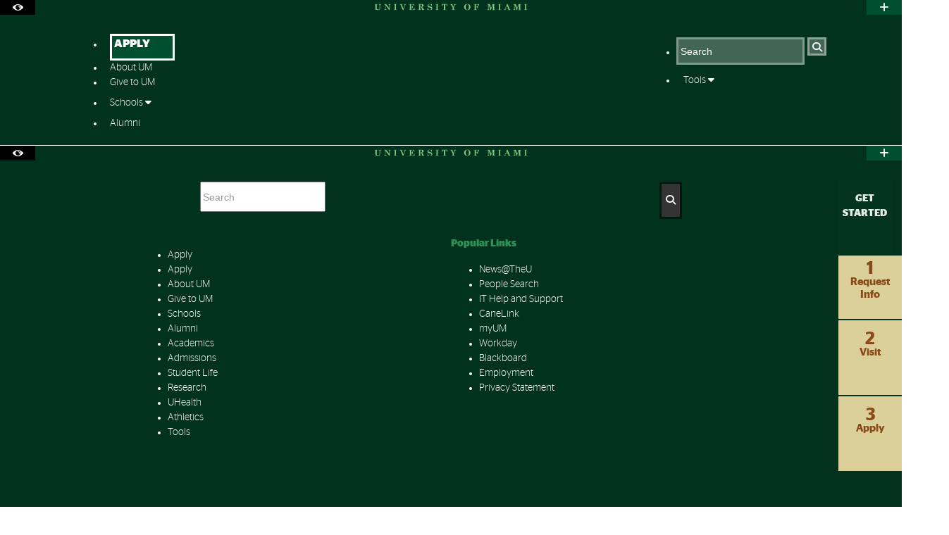

--- FILE ---
content_type: text/html; charset=UTF-8
request_url: https://admissions.miami.edu/undergraduate/application-process/admission-requirements/
body_size: 16618
content:
<!DOCTYPE html>
<html xmlns="http://www.w3.org/1999/xhtml" class="no-js" lang="en">
	<head>
		<meta charset="utf-8"/>
		<meta content="width=device-width, initial-scale=1.0" name="viewport"/>
		<meta content="IE=edge" http-equiv="X-UA-Compatible"/>
		<link href="//cdn.miami.edu/_assets-common/images/system/um-icon.ico" rel="icon" type="image/x-icon"/>
		<title>
			Admission Requirements | Undergraduate Admission | University of Miami
		</title>
		<meta content="Admission Requirements, requirements for veterans, requirements for transfers, requirements for freshmen" name="keywords"/>
		<meta content="Listed here are links to the University of Miami undergraduate admission requirements by applicant type." name="description"/>
		<meta content="Sat, 03 Jan 2026 000:09:03 -0500" name="date"/>
		            <meta content="Admission Requirements | Undergraduate Admission | University of Miami" property="og:title"/>
                <meta content="Listed here are links to the University of Miami undergraduate admission requirements by applicant type." property="og:description"/>
    <meta content="website" property="og:type"/>
            <meta content="summary" name="twitter:card"/>
    <meta content="https://admissions.miami.edu/undergraduate/application-process/admission-requirements/index.html" property="og:url"/>

		<!-- Google Fonts -->
		<link href="//fonts.googleapis.com/css?family=Roboto+Slab:400,700" rel="stylesheet" type="text/css"/>
		<link href="//fonts.googleapis.com/css?family=Open+Sans:400,300,600,700" rel="stylesheet" type="text/css"/>
		<!-- Font Awesome! Font -->
		<script crossorigin="anonymous" src="https://kit.fontawesome.com/3f4f72c343.js"></script>
		<link href="//cdn.miami.edu/_assets-common/css/foundation-6.css" rel="stylesheet"/>
		<link href="//cdn.miami.edu/_assets-common/css/legacy.css" rel="stylesheet"/>
		<link href="//cdn.miami.edu/_assets-common/library/slick/slick-6.css" rel="stylesheet"/>
		<!-- Foundation Icons -->
		<link href="//cdn.miami.edu/_assets-common/css/foundation-icons.css" rel="stylesheet"/>
		<!-- Used to display browser unsupported error message -->
		<link href="//cdn.miami.edu/_assets-common/library/jreject-master/css/jquery.reject.css" rel="stylesheet"/>
		<!-- UM-specific styles -->
		<link href="//cdn.miami.edu/_assets-common/css/umiami.css?version=1.7" rel="stylesheet" type="text/css"/>
		<link href="//cdn.miami.edu/_assets-common/css/generic.css?version=1.7" rel="stylesheet" type="text/css"/>
		<link href="../../../_assets/css/site.css" rel="stylesheet" type="text/css"/>
		<link href="../../../_assets/css/theme.css" rel="stylesheet" type="text/css"/>
		<!-- Print Styles -->
		<link href="//cdn.miami.edu/_assets-common/css/print.css" media="print" rel="stylesheet" type="text/css"/>
		<script src="//cdn.miami.edu/_assets-common/js/modernizr.js" type="text/javascript"></script>
		<!-- Global site tag (gtag.js) - Google Analytics -->
<script async="async" src="https://www.googletagmanager.com/gtag/js?id=G-S6QMDWTS2K"></script>
<script>
window.dataLayer = window.dataLayer || [];
function gtag(){dataLayer.push(arguments);}
gtag('js', new Date());

gtag('config', 'G-S6QMDWTS2K');
</script>

		     
    <!-- Google Tag Manager -->
<script>(function(w,d,s,l,i){w[l]=w[l]||[];w[l].push({'gtm.start':
new Date().getTime(),event:'gtm.js'});var f=d.getElementsByTagName(s)[0],
j=d.createElement(s),dl=l!='dataLayer'?'&l='+l:'';j.async=true;j.src=
'https://www.googletagmanager.com/gtm.js?id='+i+dl;f.parentNode.insertBefore(j,f);
})(window,document,'script','dataLayer','GTM-NWK9MW');</script>
<!-- End Google Tag Manager -->
      

	</head>
	<!-- Added interior class to to override foundation classes without affecting the homepage -->
	<body class="interior">
		
     
    <!-- Google Tag Manager (noscript) -->
<noscript><iframe height="0" src="https://www.googletagmanager.com/ns.html?id=GTM-NWK9MW" style="display:none;visibility:hidden" width="0"></iframe></noscript>
<!-- End Google Tag Manager (noscript) -->
      

		<div class="contain-to-grid navbar">
			<!-- Navigation starts here -->
			<div class="small-12 columns fixed" id="nav-wrapper">
				<!-- BEGIN SLIVER -->
				



<!-- BEGIN ACCESSABILITY TOOLBAR -->

<span data-nosnippet>

<div class="accessibility-toolbar show-for-sr">
	<div class="row">
		<div class="small-12 large-6 columns">
			<ul class="supernav jump-links stagsanslight small-block-grid-" role="menubar">
				<li>
					<span>Accessibility Options:</span>
				</li>
				<li class="show-for-sr" role="none">
					<a href="#accessibility-content" role="menuitem" tabindex="1">Skip to Content</a>
				</li>
				<li class="show-for-sr" role="none">
					<a href="#default-js-input" role="menuitem">Skip to Search</a>
				</li>
				<li class="show-for-sr" role="none">
					<a href="#global_footer" role="menuitem">Skip to footer</a>
				</li>
				<li role="none">
					<a href="https://camnercenter.miami.edu/disability-services/index.html" role="menuitem">Office of Disability Services</a>
				</li>
				<li role="none">
				    <a href="https://camnercenter.miami.edu/disability-services/request-services/index.html" role="menuitem">Request Assistance</a>
				</li>
				<li>
				    <span>305-284-2374</span>
				</li>
			</ul>
        </div>
    	<div class="small-12 large-6 columns end">
    		<ul class="supernav stagsanslight small-block-grid- right" id="color-toggle" role="menubar">
    			<li>
    				<span>Display:</span>
    			</li>
    			<li role="none">
    				<a class="button default selected" href="#" role="menuitem">Default</a>
    			</li>
    			<li role="none">
    				<a class="button contrast" href="//cdn.miami.edu/_assets-common/css/contrast.css" role="menuitem">High Contrast</a>
    			</li>
    		</ul>
    	</div>
	</div>
</div>

</span>

<!-- END Accessbility Toolbar -->
<div class="row slivernav show-for-large">
    <div class="small-1 columns sliverbutton accessibility">
		<button aria-label="Open Accessibility Options" class="sliverlink" id="accessibility-toggle-large" title="Open Accessibility Options">
		<i class="custom-eye open" data-close="close" data-open="open"></i>
		</button>
	</div>
    <div class="small-1 columns right sliverbutton toggle">
		<button aria-label="Open University Quick Links Menu" class="sliverlink" id="sliver-toggle-large">
			<i class="fa fa-plus" data-close="fa-minus" data-open="fa-plus"></i>
		</button>
	 </div>


<div class="large-10 xlarge-centered columns topsliver">
   <div class="row umname umnameLarge" id="umnametop">
    <div class="small-12 columns">
  <div class="um-svg"> <a href="https://www.miami.edu/">
              <svg xmlns="http://www.w3.org/2000/svg" aria-labelledby="sliverLogoSmallTitle sliverLogoSmallDesc" enable-background="new 0 0 220 10" id="sliverLogoSmall" role="img" style="height: 10px;" version="1.1" viewBox="0 0 220 10" x="0px" xml:space="preserve" xmlns:xlink="http://www.w3.org/1999/xlink" y="0px">
                <title id="sliverLogoSmallTitle">University of Miami</title>
                <desc id="sliverLogoSmallDesc">Simple text logo for University of Miami</desc>
                <g>
                  <defs>
                    <rect height="9.1" id="sliverLogoSmallRect" width="216.8" x="1.6" y="0.5"/>
                  </defs>
                  <clipPath id="sliverLogoSmallClip">
                    <use overflow="visible" xlink:href="#sliverLogoSmallRect"/>
                  </clipPath>
                  <path class="sliver-logo" clip-path="url(#sliverLogoSmallClip)" d="M214,1.2h0.8c0.2,0,0.3,0,0.4,0.1c0.1,0.1,0.1,0.2,0.1,0.4v6.6   c0,0.2,0,0.3-0.1,0.3c-0.1,0.1-0.3,0.1-0.5,0.1H214v0.5h4.4V8.8h-0.7c-0.2,0-0.4,0-0.5-0.1c-0.1-0.1-0.1-0.2-0.1-0.3V1.6   c0-0.1,0-0.2,0.1-0.3c0.1-0.1,0.2-0.1,0.4-0.1h0.8V0.7H214V1.2z M198.5,1.2h0.7c0.2,0,0.4,0,0.5,0.1s0.1,0.2,0.1,0.5v5.6   c0,0.4-0.1,0.7-0.3,1c-0.2,0.2-0.5,0.4-0.9,0.4v0.5h3.2V8.8c-0.4,0-0.8-0.2-1-0.4c-0.2-0.2-0.3-0.5-0.3-0.9V1.2l2.7,8.2h0.5   l2.8-8.1v7.1c0,0.2,0,0.3-0.1,0.4c-0.1,0.1-0.2,0.1-0.3,0.1h-0.8v0.5h4.4V8.8h-0.7c-0.2,0-0.4,0-0.5-0.1c-0.1-0.1-0.1-0.2-0.1-0.3   V1.7c0-0.2,0-0.3,0.1-0.4c0.1-0.1,0.2-0.1,0.4-0.1h0.8V0.7h-3.6l-2,5.9l-2-5.9h-3.5V1.2z M190.8,6H188l1.4-3.3L190.8,6z M189.7,0.5   l-3.1,7.4c-0.1,0.3-0.3,0.5-0.5,0.7c-0.2,0.1-0.3,0.2-0.6,0.2h-0.2v0.5h3.3V8.8h-0.3c-0.3,0-0.6-0.1-0.8-0.2s-0.3-0.4-0.3-0.6   c0-0.1,0.1-0.4,0.2-0.7l0.3-0.7h3.2l0.7,1.6c0,0.1,0.1,0.2,0.1,0.3c0,0.1-0.1,0.2-0.2,0.3c-0.1,0.1-0.3,0.1-0.6,0.1h-0.4v0.5h4.1   V8.8h-0.3c-0.2,0-0.3,0-0.4-0.1c-0.1-0.1-0.2-0.2-0.3-0.4l-3.2-7.8H189.7z M177,1.2h0.8c0.2,0,0.3,0,0.4,0.1s0.1,0.2,0.1,0.4v6.6   c0,0.2,0,0.3-0.1,0.3c-0.1,0.1-0.3,0.1-0.5,0.1H177v0.5h4.4V8.8h-0.7c-0.2,0-0.4,0-0.5-0.1c-0.1-0.1-0.1-0.2-0.1-0.3V1.6   c0-0.1,0-0.2,0.1-0.3c0.1-0.1,0.2-0.1,0.4-0.1h0.8V0.7H177V1.2z M161.5,1.2h0.7c0.2,0,0.4,0,0.5,0.1c0.1,0.1,0.1,0.2,0.1,0.5v5.6   c0,0.4-0.1,0.7-0.3,1c-0.2,0.2-0.5,0.4-0.9,0.4v0.5h3.2V8.8c-0.4,0-0.8-0.2-1-0.4c-0.2-0.2-0.3-0.5-0.3-0.9V1.2l2.7,8.2h0.5   l2.8-8.1v7.1c0,0.2,0,0.3-0.1,0.4c-0.1,0.1-0.2,0.1-0.3,0.1h-0.8v0.5h4.4V8.8h-0.7c-0.2,0-0.4,0-0.5-0.1c-0.1-0.1-0.1-0.2-0.1-0.3   V1.7c0-0.2,0-0.3,0.1-0.4c0.1-0.1,0.2-0.1,0.4-0.1h0.8V0.7h-3.6l-2,5.9l-2-5.9h-3.5V1.2z M142.4,1.2h0.6c0.3,0,0.5,0,0.6,0.1   c0.1,0.1,0.1,0.2,0.1,0.4v6.6c0,0.1,0,0.3-0.1,0.4c-0.1,0.1-0.2,0.1-0.4,0.1h-0.8v0.5h4.6V8.8h-0.8c-0.2,0-0.3-0.1-0.5-0.2   c-0.1-0.1-0.1-0.2-0.1-0.4V5.1h0.6c0.3,0,0.5,0.1,0.8,0.2c0.2,0.1,0.4,0.3,0.5,0.6c0.1,0.2,0.2,0.6,0.2,1h0.5v-4h-0.5   C147.5,4,147,4.6,146,4.6h-0.5V1.7c0-0.1,0-0.3,0.1-0.3c0.1-0.1,0.2-0.1,0.4-0.1h1.3c0.7,0,1.2,0.2,1.6,0.5c0.3,0.4,0.6,1,0.6,1.9   h0.5l-0.1-3h-7.6V1.2z M134.5,1.4c0.4,0.3,0.6,0.6,0.8,1.2c0.2,0.5,0.3,1.3,0.3,2.3c0,1.5-0.2,2.5-0.6,3.1s-1,0.9-1.7,0.9   c-0.5,0-0.9-0.1-1.2-0.4c-0.4-0.3-0.6-0.7-0.8-1.2C131,6.8,130.9,6,130.9,5c0-1,0.1-1.8,0.3-2.3c0.2-0.6,0.5-1,0.8-1.2   c0.3-0.3,0.7-0.4,1.2-0.4C133.7,1,134.1,1.2,134.5,1.4 M130.1,1.7c-0.8,0.9-1.3,1.9-1.3,3.3c0,0.9,0.2,1.7,0.6,2.3   c0.4,0.7,0.9,1.2,1.6,1.6c0.7,0.4,1.4,0.6,2.2,0.6c1.3,0,2.3-0.4,3.2-1.3c0.8-0.9,1.3-2,1.3-3.3c0-0.9-0.2-1.6-0.6-2.3   s-0.9-1.2-1.6-1.6c-0.7-0.4-1.4-0.6-2.3-0.6C132,0.5,130.9,0.9,130.1,1.7 M108.9,1.2h0.2c0.2,0,0.5,0,0.6,0.1   c0.2,0.1,0.3,0.3,0.5,0.5l2.3,4v2.4c0,0.2,0,0.3-0.1,0.4c-0.1,0.1-0.2,0.1-0.4,0.1H111v0.5h4.7V8.8h-0.9c-0.2,0-0.3,0-0.4-0.1   s-0.1-0.2-0.1-0.4V5.6l1.7-3.4c0.2-0.3,0.4-0.6,0.6-0.7c0.2-0.1,0.5-0.2,0.9-0.2V0.7h-3.4v0.5h0.3c0.3,0,0.5,0.1,0.6,0.2   c0.1,0.1,0.2,0.3,0.2,0.5c0,0.2-0.1,0.4-0.2,0.6L113.9,5l-1.8-3.1c-0.1-0.1-0.1-0.2-0.1-0.3c0-0.1,0-0.2,0.1-0.2s0.2-0.1,0.4-0.1   h0.6V0.7h-4.3V1.2z M97.1,4h0.5c0.4-1.8,1-2.7,2-2.7c0.2,0,0.3,0,0.4,0.1c0.1,0.1,0.1,0.2,0.1,0.3v6.7c0,0.1,0,0.2-0.1,0.3   c-0.1,0.1-0.2,0.1-0.3,0.1h-0.9v0.5h4.6V8.8h-1c-0.1,0-0.2,0-0.3-0.1S102,8.5,102,8.4V1.7c0-0.1,0-0.2,0.1-0.3   c0.1-0.1,0.2-0.1,0.4-0.1c0.3,0,0.6,0.1,0.8,0.2c0.3,0.2,0.5,0.4,0.7,0.8c0.2,0.4,0.4,0.9,0.5,1.6h0.5l-0.2-3.3h-7.6L97.1,4z    M88.2,1.2H89c0.2,0,0.3,0,0.4,0.1c0.1,0.1,0.1,0.2,0.1,0.4v6.6c0,0.2,0,0.3-0.1,0.3c-0.1,0.1-0.3,0.1-0.5,0.1h-0.7v0.5h4.4V8.8   h-0.7c-0.2,0-0.4,0-0.5-0.1c-0.1-0.1-0.1-0.2-0.1-0.3V1.6c0-0.1,0-0.2,0.1-0.3c0.1-0.1,0.2-0.1,0.4-0.1h0.8V0.7h-4.4V1.2z    M79.7,0.5c-0.9,0-1.6,0.2-2.1,0.7c-0.5,0.5-0.8,1.1-0.8,1.9c0,0.5,0.1,0.9,0.3,1.2c0.2,0.3,0.5,0.6,0.9,0.8c0.4,0.2,1.1,0.4,2,0.7   c0.7,0.2,1.2,0.3,1.3,0.3c0.3,0.1,0.6,0.3,0.7,0.5c0.2,0.2,0.2,0.5,0.2,0.8c0,0.4-0.2,0.8-0.5,1.1S80.9,9,80.3,9   c-1.6,0-2.6-0.9-3.1-2.7h-0.5v3.2h0.4l0.7-0.9c0.7,0.6,1.6,0.9,2.5,0.9c1,0,1.8-0.3,2.5-0.9c0.6-0.5,0.8-1.1,0.8-1.9   c0-0.5-0.1-1-0.4-1.4C82.9,5,82.5,4.7,82,4.5c-0.3-0.1-0.9-0.3-1.7-0.5c-0.7-0.1-1.2-0.3-1.5-0.4c-0.3-0.1-0.5-0.3-0.6-0.5   C78,2.9,78,2.7,78,2.4c0-0.4,0.2-0.7,0.5-1C78.8,1.1,79.2,1,79.7,1c0.6,0,1.2,0.2,1.7,0.6c0.5,0.4,0.9,1.1,1.2,1.9h0.5l-0.1-3h-0.4   l-0.5,0.8C81.4,0.8,80.6,0.5,79.7,0.5 M66.5,1.9c0-0.3,0-0.5,0.1-0.5s0.3-0.1,0.7-0.1c0.7,0,1.2,0.1,1.4,0.4   c0.3,0.3,0.4,0.7,0.4,1.2c0,0.6-0.1,1-0.4,1.3c-0.4,0.3-0.9,0.5-1.5,0.5h-0.7V1.9z M63.5,1.2h0.7c0.2,0,0.3,0,0.4,0.1   s0.1,0.2,0.1,0.4v6.5c0,0.2,0,0.3-0.1,0.4c-0.1,0.1-0.2,0.1-0.4,0.1h-0.7v0.5h4.4V8.8h-0.8c-0.2,0-0.3,0-0.4-0.1   c-0.1-0.1-0.1-0.2-0.1-0.3V5.1h0.6c0.3,0,0.5,0.1,0.7,0.2c0.2,0.1,0.3,0.3,0.4,0.6s0.2,0.7,0.4,1.5c0.1,0.6,0.2,1,0.3,1.2   c0.1,0.3,0.3,0.5,0.5,0.7c0.2,0.2,0.5,0.2,0.9,0.2c0.5,0,0.9-0.2,1.2-0.5c0.3-0.3,0.4-0.8,0.5-1.6h-0.5c-0.1,0.7-0.2,1-0.5,1   c-0.1,0-0.2,0-0.3-0.1c-0.1-0.1-0.2-0.3-0.3-0.7C70.4,7,70.2,6.5,70,6c-0.2-0.3-0.4-0.6-0.6-0.7c-0.2-0.2-0.6-0.3-1-0.4   c0.9-0.1,1.6-0.3,2-0.6c0.6-0.4,0.9-0.9,0.9-1.5c0-0.4-0.1-0.8-0.3-1.1c-0.2-0.3-0.6-0.6-1-0.8c-0.5-0.2-1.1-0.3-1.8-0.3h-4.5V1.2z    M50.5,1.2h0.7c0.2,0,0.4,0,0.5,0.1c0.1,0.1,0.1,0.2,0.1,0.3v6.7c0,0.2,0,0.3-0.1,0.4c-0.1,0.1-0.2,0.1-0.4,0.1h-0.8v0.5h7.9   L58.5,6h-0.5c-0.1,0.9-0.4,1.6-0.8,2.1c-0.5,0.5-1,0.7-1.8,0.7h-1c-0.2,0-0.4,0-0.5-0.1c-0.1-0.1-0.1-0.2-0.1-0.3V5.2H54   c0.5,0,0.9,0.1,1.2,0.4c0.3,0.3,0.4,0.7,0.4,1.4h0.5V3h-0.5c0,0.6-0.2,1-0.5,1.3c-0.3,0.3-0.6,0.4-1.1,0.4h-0.4v-3   c0-0.1,0-0.2,0.1-0.3c0.1-0.1,0.2-0.1,0.4-0.1h1.2c0.5,0,0.9,0.1,1.2,0.2c0.3,0.2,0.5,0.4,0.7,0.7c0.2,0.3,0.3,0.8,0.5,1.5h0.5   l-0.2-3h-7.5V1.2z M37.2,1.2h0.2c0.3,0,0.5,0,0.7,0.1c0.1,0.1,0.3,0.3,0.4,0.5l3.2,7.7h0.7l2.9-7.3c0.2-0.4,0.3-0.6,0.5-0.8   c0.2-0.1,0.4-0.2,0.6-0.2h0.3V0.7h-3.4v0.5h0.4c0.3,0,0.5,0.1,0.7,0.2c0.1,0.1,0.2,0.3,0.2,0.6c0,0.3-0.1,0.5-0.2,0.8l-1.8,4.5   L40.3,2c-0.1-0.2-0.1-0.4-0.1-0.5c0-0.1,0.1-0.2,0.2-0.2c0.1-0.1,0.3-0.1,0.6-0.1h0.5V0.7h-4.2V1.2z M28.9,1.2h0.8   c0.2,0,0.3,0,0.4,0.1c0.1,0.1,0.1,0.2,0.1,0.4v6.6c0,0.2,0,0.3-0.1,0.3c-0.1,0.1-0.3,0.1-0.5,0.1h-0.7v0.5h4.4V8.8h-0.7   c-0.2,0-0.4,0-0.5-0.1C32,8.6,32,8.5,32,8.3V1.6c0-0.1,0-0.2,0.1-0.3c0.1-0.1,0.2-0.1,0.4-0.1h0.8V0.7h-4.4V1.2z M15.3,1.2h0.4   c0.4,0,0.7,0.2,1,0.5v5.6c0,0.4-0.1,0.8-0.4,1.1c-0.2,0.3-0.5,0.4-0.9,0.4h-0.2v0.5h3.5V8.8h-0.1c-0.4,0-0.7-0.1-0.9-0.4   c-0.2-0.2-0.4-0.6-0.4-1.2V2.5l5.3,6.8h0.7V2.6c0-0.4,0.1-0.7,0.3-1c0.2-0.2,0.5-0.3,0.9-0.4V0.7h-3.2v0.5c0.4,0,0.7,0.2,1,0.4   c0.2,0.2,0.3,0.6,0.3,1v4L18,0.7h-2.7V1.2z M1.6,1.2h0.6c0.2,0,0.4,0,0.5,0.1c0.1,0.1,0.1,0.2,0.1,0.5v4.9c0,0.6,0.1,1.1,0.3,1.5   c0.2,0.4,0.6,0.7,1.2,0.9c0.6,0.2,1.2,0.4,1.9,0.4c1,0,1.9-0.3,2.5-0.8c0.6-0.5,0.9-1.3,0.9-2.1v-4c0-0.4,0.1-0.7,0.3-1   c0.2-0.3,0.4-0.4,0.8-0.4h0.2V0.7H7.6v0.5h0.1c0.4,0,0.6,0.1,0.8,0.4c0.2,0.2,0.3,0.6,0.3,1.1v3.7c0,0.5-0.1,0.9-0.3,1.3   C8.5,7.9,8.2,8.2,8,8.3C7.6,8.5,7.2,8.6,6.7,8.6c-0.6,0-1.1-0.2-1.5-0.5C4.9,7.7,4.7,7.2,4.7,6.5V1.7c0-0.2,0-0.3,0.1-0.4   c0.1-0.1,0.2-0.1,0.3-0.1H6V0.7H1.6V1.2z" fill="#1F7C47"/>
                </g>
              </svg>
              </a> </div>
    </div>
</div>

<div class="row drawer drawerLarge hide">
<div class="small-6 large-8 xlarge-7 large-offset-0-25 columns show-for-large" id="sliver">
    <ul class="dropdown menu stagsanslight supernav1" data-dropdown-menu="" id="" role="menubar">

                                        
                       <li class="" role="menuitem">
                                     <a href="https://welcome.miami.edu/apply-now/index.html"><span class="postfix radius umsliverbtn sliverbtn stagsansbold green-bg button">Apply</span></a>
                    </li>
                                          
                                        
                       
        <li class="" role="menuitem">
                                    <a href="https://welcome.miami.edu/about-um/index.html">About UM</a>
                    </li>
       
        
                                          
                       
        <li class="" role="menuitem">
                                    <a href="https://welcome.miami.edu/give-to-um">Give to UM</a>
                    </li>
       
        
                                          
                       <li class="" role="menuitem">
                                    <a class="um_dropdown" href="https://welcome.miami.edu/academics/schools-and-colleges/index.html">Schools <span class="fa fa-caret-down"></span></a>
                                            <ul class="menu f-dropdown-schools hide-on-load" id="schools" role="menu">
                                                <li role="menuitem">
                                    <a href="https://arc.miami.edu/index.html">School of Architecture</a>
                        </li>
                    <li role="menuitem">
                                    <a href="https://as.miami.edu/index.html">College of Arts and Sciences</a>
                        </li>
                    <li role="menuitem">
                                    <a href="https://herbert.miami.edu/index.html">Miami Herbert Business School</a>
                        </li>
                    <li role="menuitem">
                                    <a href="https://com.miami.edu">School of Communication</a>
                        </li>
                    <li role="menuitem">
                                    <a href="https://edu.miami.edu/index.html">School of Education and Human Development</a>
                        </li>
                    <li role="menuitem">
                                    <a href="https://www.coe.miami.edu">College of Engineering</a>
                        </li>
                    <li role="menuitem">
                                    <a href="https://law.miami.edu/index.html">School of Law</a>
                        </li>
                    <li role="menuitem">
                                    <a href="https://earth.miami.edu/index.html">Rosenstiel School of Marine, Atmospheric, and Earth Science</a>
                        </li>
                    <li role="menuitem">
                                    <a href="https://med.miami.edu">Miller School of Medicine</a>
                        </li>
                    <li role="menuitem">
                                    <a href="https://frost.miami.edu/index.html">Frost School of Music</a>
                        </li>
                    <li role="menuitem">
                                    <a href="https://sonhs.miami.edu">School of Nursing and Health Studies</a>
                        </li>
                    <li role="menuitem">
                                    <a href="https://grad.miami.edu/index.html">The Graduate School</a>
                        </li>
                    <li role="menuitem">
                                    <a href="https://dcie.miami.edu/index.html">Division of Continuing and International Education</a>
                        </li>
        </ul>
    </li>
                                      
                       
        <li class="" role="menuitem">
                                    <a href="https://alumni.miami.edu/index.html">Alumni</a>
                    </li>
       
        
                                          
                                        
                                        
                                        
                                        
                                        
                                        
                                        
        
 </ul>
</div>
<div class="small-5 large-4 large-offset-neg-0-25 columns show-for-large" id="sliver-right">
<ul class="dropdown menu stagsanslight right" data-alignment="right" data-dropdown-menu="" role="menubar">
                
          
          
          
          
          
          
                                                    <li class="umsearchfield-li" id="default-js-input">
                    <form action="/search/search-results.html" class="">
                        <input name="resTemp" type="hidden" value="/search/search-results.html"/>
                        <input name="domain" type="hidden" value="[ref-url]"/>
                        <input name="client" type="hidden" value="default_frontend"/>
                        <label class="show-for-sr" for="sliverRightSearch">Search</label>
                        <input class="umsearchfield alpha25" id="sliverRightSearch" name="q" placeholder="Search" type="text"/>
                        <span class="umsearchbtn-li">
                         <button aria-label="Search" class="postfix radius umsearchbtn alpha25 fa fa-search"></button>
                        </span>
                        <br class="clear hide-for-medium"/>
                    </form>
        </li>
                                  
          
          
          
          
          
          
                     <li class="" role="menuitem">
                                    <a class="um_dropdown" href="https://welcome.miami.edu/tools/index.html">Tools <span class="fa fa-caret-down"></span></a>
                                            <ul class="menu submenu hide-on-load" id="tools" role="menu">
                                                    <li role="menuitem">
                                                            <a href="https://people.miami.edu/index.html">People Search</a>
                                        </li>
                                    <li role="menuitem">
                                                            <a href="https://www.miami.edu/class-search">Class Search</a>
                                        </li>
                                    <li role="menuitem">
                                                            <a href="https://it.miami.edu/help/">IT Help and Support</a>
                                        </li>
                                    <li role="menuitem">
                                                            <a href="https://canelink.miami.edu">CaneLink</a>
                                        </li>
                                    <li role="menuitem">
                                                            <a href="https://myum.miami.edu/index.html">myUM</a>
                                        </li>
                                    <li role="menuitem">
                                                            <a href="https://workday.miami.edu">Workday</a>
                                        </li>
                                    <li role="menuitem">
                                                            <a href="https://courses.miami.edu">Blackboard</a>
                                        </li>
                                    <li role="menuitem">
                                                            <a href="https://careers.miami.edu/">Employment</a>
                                        </li>
                                    <li role="menuitem">
                                                            <a href="https://www.miami.edu/privacy">Privacy Statement</a>
                                        </li>
                                </ul>
        </li>
                         
    </ul>
</div>
</div>
</div>
</div>
<!-- End Large Viewports -->
<div class="row slivernav hide-for-large">
    <div class="small-2 columns sliverbutton accessibility">
		<button aria-label="Open Accessibility Options" class="sliverlink" id="accessibility-toggle-small" title="Open Accessibility Options">
		<i class="custom-eye open" data-close="close" data-open="open"></i>
		</button>
	</div>
    <div class="small-2 columns right sliverbutton toggle">
		<button aria-label="Open University Quick Links Menu" class="sliverlink" id="sliver-toggle-small">
		    <i class="fa fa-plus" data-close="fa-minus" data-open="fa-plus"></i>
	    </button>
	 </div>
<div class="small-8 columns topsliver">
<div class="row umname">
    <div class="small-12 columns">
  <div class="um-svg"> <a href="https://www.miami.edu/">
              <svg xmlns="http://www.w3.org/2000/svg" aria-labelledby="sliverLogoSmallTitle sliverLogoSmallDesc" enable-background="new 0 0 220 10" id="sliverLogoSmall" role="img" style="height: 10px;" version="1.1" viewBox="0 0 220 10" x="0px" xml:space="preserve" xmlns:xlink="http://www.w3.org/1999/xlink" y="0px">
                <title id="sliverLogoSmallTitle">University of Miami</title>
                <desc id="sliverLogoSmallDesc">Simple text logo for University of Miami</desc>
                <g>
                  <defs>
                    <rect height="9.1" id="sliverLogoSmallRect" width="216.8" x="1.6" y="0.5"/>
                  </defs>
                  <clipPath id="sliverLogoSmallClip">
                    <use overflow="visible" xlink:href="#sliverLogoSmallRect"/>
                  </clipPath>
                  <path class="sliver-logo" clip-path="url(#sliverLogoSmallClip)" d="M214,1.2h0.8c0.2,0,0.3,0,0.4,0.1c0.1,0.1,0.1,0.2,0.1,0.4v6.6   c0,0.2,0,0.3-0.1,0.3c-0.1,0.1-0.3,0.1-0.5,0.1H214v0.5h4.4V8.8h-0.7c-0.2,0-0.4,0-0.5-0.1c-0.1-0.1-0.1-0.2-0.1-0.3V1.6   c0-0.1,0-0.2,0.1-0.3c0.1-0.1,0.2-0.1,0.4-0.1h0.8V0.7H214V1.2z M198.5,1.2h0.7c0.2,0,0.4,0,0.5,0.1s0.1,0.2,0.1,0.5v5.6   c0,0.4-0.1,0.7-0.3,1c-0.2,0.2-0.5,0.4-0.9,0.4v0.5h3.2V8.8c-0.4,0-0.8-0.2-1-0.4c-0.2-0.2-0.3-0.5-0.3-0.9V1.2l2.7,8.2h0.5   l2.8-8.1v7.1c0,0.2,0,0.3-0.1,0.4c-0.1,0.1-0.2,0.1-0.3,0.1h-0.8v0.5h4.4V8.8h-0.7c-0.2,0-0.4,0-0.5-0.1c-0.1-0.1-0.1-0.2-0.1-0.3   V1.7c0-0.2,0-0.3,0.1-0.4c0.1-0.1,0.2-0.1,0.4-0.1h0.8V0.7h-3.6l-2,5.9l-2-5.9h-3.5V1.2z M190.8,6H188l1.4-3.3L190.8,6z M189.7,0.5   l-3.1,7.4c-0.1,0.3-0.3,0.5-0.5,0.7c-0.2,0.1-0.3,0.2-0.6,0.2h-0.2v0.5h3.3V8.8h-0.3c-0.3,0-0.6-0.1-0.8-0.2s-0.3-0.4-0.3-0.6   c0-0.1,0.1-0.4,0.2-0.7l0.3-0.7h3.2l0.7,1.6c0,0.1,0.1,0.2,0.1,0.3c0,0.1-0.1,0.2-0.2,0.3c-0.1,0.1-0.3,0.1-0.6,0.1h-0.4v0.5h4.1   V8.8h-0.3c-0.2,0-0.3,0-0.4-0.1c-0.1-0.1-0.2-0.2-0.3-0.4l-3.2-7.8H189.7z M177,1.2h0.8c0.2,0,0.3,0,0.4,0.1s0.1,0.2,0.1,0.4v6.6   c0,0.2,0,0.3-0.1,0.3c-0.1,0.1-0.3,0.1-0.5,0.1H177v0.5h4.4V8.8h-0.7c-0.2,0-0.4,0-0.5-0.1c-0.1-0.1-0.1-0.2-0.1-0.3V1.6   c0-0.1,0-0.2,0.1-0.3c0.1-0.1,0.2-0.1,0.4-0.1h0.8V0.7H177V1.2z M161.5,1.2h0.7c0.2,0,0.4,0,0.5,0.1c0.1,0.1,0.1,0.2,0.1,0.5v5.6   c0,0.4-0.1,0.7-0.3,1c-0.2,0.2-0.5,0.4-0.9,0.4v0.5h3.2V8.8c-0.4,0-0.8-0.2-1-0.4c-0.2-0.2-0.3-0.5-0.3-0.9V1.2l2.7,8.2h0.5   l2.8-8.1v7.1c0,0.2,0,0.3-0.1,0.4c-0.1,0.1-0.2,0.1-0.3,0.1h-0.8v0.5h4.4V8.8h-0.7c-0.2,0-0.4,0-0.5-0.1c-0.1-0.1-0.1-0.2-0.1-0.3   V1.7c0-0.2,0-0.3,0.1-0.4c0.1-0.1,0.2-0.1,0.4-0.1h0.8V0.7h-3.6l-2,5.9l-2-5.9h-3.5V1.2z M142.4,1.2h0.6c0.3,0,0.5,0,0.6,0.1   c0.1,0.1,0.1,0.2,0.1,0.4v6.6c0,0.1,0,0.3-0.1,0.4c-0.1,0.1-0.2,0.1-0.4,0.1h-0.8v0.5h4.6V8.8h-0.8c-0.2,0-0.3-0.1-0.5-0.2   c-0.1-0.1-0.1-0.2-0.1-0.4V5.1h0.6c0.3,0,0.5,0.1,0.8,0.2c0.2,0.1,0.4,0.3,0.5,0.6c0.1,0.2,0.2,0.6,0.2,1h0.5v-4h-0.5   C147.5,4,147,4.6,146,4.6h-0.5V1.7c0-0.1,0-0.3,0.1-0.3c0.1-0.1,0.2-0.1,0.4-0.1h1.3c0.7,0,1.2,0.2,1.6,0.5c0.3,0.4,0.6,1,0.6,1.9   h0.5l-0.1-3h-7.6V1.2z M134.5,1.4c0.4,0.3,0.6,0.6,0.8,1.2c0.2,0.5,0.3,1.3,0.3,2.3c0,1.5-0.2,2.5-0.6,3.1s-1,0.9-1.7,0.9   c-0.5,0-0.9-0.1-1.2-0.4c-0.4-0.3-0.6-0.7-0.8-1.2C131,6.8,130.9,6,130.9,5c0-1,0.1-1.8,0.3-2.3c0.2-0.6,0.5-1,0.8-1.2   c0.3-0.3,0.7-0.4,1.2-0.4C133.7,1,134.1,1.2,134.5,1.4 M130.1,1.7c-0.8,0.9-1.3,1.9-1.3,3.3c0,0.9,0.2,1.7,0.6,2.3   c0.4,0.7,0.9,1.2,1.6,1.6c0.7,0.4,1.4,0.6,2.2,0.6c1.3,0,2.3-0.4,3.2-1.3c0.8-0.9,1.3-2,1.3-3.3c0-0.9-0.2-1.6-0.6-2.3   s-0.9-1.2-1.6-1.6c-0.7-0.4-1.4-0.6-2.3-0.6C132,0.5,130.9,0.9,130.1,1.7 M108.9,1.2h0.2c0.2,0,0.5,0,0.6,0.1   c0.2,0.1,0.3,0.3,0.5,0.5l2.3,4v2.4c0,0.2,0,0.3-0.1,0.4c-0.1,0.1-0.2,0.1-0.4,0.1H111v0.5h4.7V8.8h-0.9c-0.2,0-0.3,0-0.4-0.1   s-0.1-0.2-0.1-0.4V5.6l1.7-3.4c0.2-0.3,0.4-0.6,0.6-0.7c0.2-0.1,0.5-0.2,0.9-0.2V0.7h-3.4v0.5h0.3c0.3,0,0.5,0.1,0.6,0.2   c0.1,0.1,0.2,0.3,0.2,0.5c0,0.2-0.1,0.4-0.2,0.6L113.9,5l-1.8-3.1c-0.1-0.1-0.1-0.2-0.1-0.3c0-0.1,0-0.2,0.1-0.2s0.2-0.1,0.4-0.1   h0.6V0.7h-4.3V1.2z M97.1,4h0.5c0.4-1.8,1-2.7,2-2.7c0.2,0,0.3,0,0.4,0.1c0.1,0.1,0.1,0.2,0.1,0.3v6.7c0,0.1,0,0.2-0.1,0.3   c-0.1,0.1-0.2,0.1-0.3,0.1h-0.9v0.5h4.6V8.8h-1c-0.1,0-0.2,0-0.3-0.1S102,8.5,102,8.4V1.7c0-0.1,0-0.2,0.1-0.3   c0.1-0.1,0.2-0.1,0.4-0.1c0.3,0,0.6,0.1,0.8,0.2c0.3,0.2,0.5,0.4,0.7,0.8c0.2,0.4,0.4,0.9,0.5,1.6h0.5l-0.2-3.3h-7.6L97.1,4z    M88.2,1.2H89c0.2,0,0.3,0,0.4,0.1c0.1,0.1,0.1,0.2,0.1,0.4v6.6c0,0.2,0,0.3-0.1,0.3c-0.1,0.1-0.3,0.1-0.5,0.1h-0.7v0.5h4.4V8.8   h-0.7c-0.2,0-0.4,0-0.5-0.1c-0.1-0.1-0.1-0.2-0.1-0.3V1.6c0-0.1,0-0.2,0.1-0.3c0.1-0.1,0.2-0.1,0.4-0.1h0.8V0.7h-4.4V1.2z    M79.7,0.5c-0.9,0-1.6,0.2-2.1,0.7c-0.5,0.5-0.8,1.1-0.8,1.9c0,0.5,0.1,0.9,0.3,1.2c0.2,0.3,0.5,0.6,0.9,0.8c0.4,0.2,1.1,0.4,2,0.7   c0.7,0.2,1.2,0.3,1.3,0.3c0.3,0.1,0.6,0.3,0.7,0.5c0.2,0.2,0.2,0.5,0.2,0.8c0,0.4-0.2,0.8-0.5,1.1S80.9,9,80.3,9   c-1.6,0-2.6-0.9-3.1-2.7h-0.5v3.2h0.4l0.7-0.9c0.7,0.6,1.6,0.9,2.5,0.9c1,0,1.8-0.3,2.5-0.9c0.6-0.5,0.8-1.1,0.8-1.9   c0-0.5-0.1-1-0.4-1.4C82.9,5,82.5,4.7,82,4.5c-0.3-0.1-0.9-0.3-1.7-0.5c-0.7-0.1-1.2-0.3-1.5-0.4c-0.3-0.1-0.5-0.3-0.6-0.5   C78,2.9,78,2.7,78,2.4c0-0.4,0.2-0.7,0.5-1C78.8,1.1,79.2,1,79.7,1c0.6,0,1.2,0.2,1.7,0.6c0.5,0.4,0.9,1.1,1.2,1.9h0.5l-0.1-3h-0.4   l-0.5,0.8C81.4,0.8,80.6,0.5,79.7,0.5 M66.5,1.9c0-0.3,0-0.5,0.1-0.5s0.3-0.1,0.7-0.1c0.7,0,1.2,0.1,1.4,0.4   c0.3,0.3,0.4,0.7,0.4,1.2c0,0.6-0.1,1-0.4,1.3c-0.4,0.3-0.9,0.5-1.5,0.5h-0.7V1.9z M63.5,1.2h0.7c0.2,0,0.3,0,0.4,0.1   s0.1,0.2,0.1,0.4v6.5c0,0.2,0,0.3-0.1,0.4c-0.1,0.1-0.2,0.1-0.4,0.1h-0.7v0.5h4.4V8.8h-0.8c-0.2,0-0.3,0-0.4-0.1   c-0.1-0.1-0.1-0.2-0.1-0.3V5.1h0.6c0.3,0,0.5,0.1,0.7,0.2c0.2,0.1,0.3,0.3,0.4,0.6s0.2,0.7,0.4,1.5c0.1,0.6,0.2,1,0.3,1.2   c0.1,0.3,0.3,0.5,0.5,0.7c0.2,0.2,0.5,0.2,0.9,0.2c0.5,0,0.9-0.2,1.2-0.5c0.3-0.3,0.4-0.8,0.5-1.6h-0.5c-0.1,0.7-0.2,1-0.5,1   c-0.1,0-0.2,0-0.3-0.1c-0.1-0.1-0.2-0.3-0.3-0.7C70.4,7,70.2,6.5,70,6c-0.2-0.3-0.4-0.6-0.6-0.7c-0.2-0.2-0.6-0.3-1-0.4   c0.9-0.1,1.6-0.3,2-0.6c0.6-0.4,0.9-0.9,0.9-1.5c0-0.4-0.1-0.8-0.3-1.1c-0.2-0.3-0.6-0.6-1-0.8c-0.5-0.2-1.1-0.3-1.8-0.3h-4.5V1.2z    M50.5,1.2h0.7c0.2,0,0.4,0,0.5,0.1c0.1,0.1,0.1,0.2,0.1,0.3v6.7c0,0.2,0,0.3-0.1,0.4c-0.1,0.1-0.2,0.1-0.4,0.1h-0.8v0.5h7.9   L58.5,6h-0.5c-0.1,0.9-0.4,1.6-0.8,2.1c-0.5,0.5-1,0.7-1.8,0.7h-1c-0.2,0-0.4,0-0.5-0.1c-0.1-0.1-0.1-0.2-0.1-0.3V5.2H54   c0.5,0,0.9,0.1,1.2,0.4c0.3,0.3,0.4,0.7,0.4,1.4h0.5V3h-0.5c0,0.6-0.2,1-0.5,1.3c-0.3,0.3-0.6,0.4-1.1,0.4h-0.4v-3   c0-0.1,0-0.2,0.1-0.3c0.1-0.1,0.2-0.1,0.4-0.1h1.2c0.5,0,0.9,0.1,1.2,0.2c0.3,0.2,0.5,0.4,0.7,0.7c0.2,0.3,0.3,0.8,0.5,1.5h0.5   l-0.2-3h-7.5V1.2z M37.2,1.2h0.2c0.3,0,0.5,0,0.7,0.1c0.1,0.1,0.3,0.3,0.4,0.5l3.2,7.7h0.7l2.9-7.3c0.2-0.4,0.3-0.6,0.5-0.8   c0.2-0.1,0.4-0.2,0.6-0.2h0.3V0.7h-3.4v0.5h0.4c0.3,0,0.5,0.1,0.7,0.2c0.1,0.1,0.2,0.3,0.2,0.6c0,0.3-0.1,0.5-0.2,0.8l-1.8,4.5   L40.3,2c-0.1-0.2-0.1-0.4-0.1-0.5c0-0.1,0.1-0.2,0.2-0.2c0.1-0.1,0.3-0.1,0.6-0.1h0.5V0.7h-4.2V1.2z M28.9,1.2h0.8   c0.2,0,0.3,0,0.4,0.1c0.1,0.1,0.1,0.2,0.1,0.4v6.6c0,0.2,0,0.3-0.1,0.3c-0.1,0.1-0.3,0.1-0.5,0.1h-0.7v0.5h4.4V8.8h-0.7   c-0.2,0-0.4,0-0.5-0.1C32,8.6,32,8.5,32,8.3V1.6c0-0.1,0-0.2,0.1-0.3c0.1-0.1,0.2-0.1,0.4-0.1h0.8V0.7h-4.4V1.2z M15.3,1.2h0.4   c0.4,0,0.7,0.2,1,0.5v5.6c0,0.4-0.1,0.8-0.4,1.1c-0.2,0.3-0.5,0.4-0.9,0.4h-0.2v0.5h3.5V8.8h-0.1c-0.4,0-0.7-0.1-0.9-0.4   c-0.2-0.2-0.4-0.6-0.4-1.2V2.5l5.3,6.8h0.7V2.6c0-0.4,0.1-0.7,0.3-1c0.2-0.2,0.5-0.3,0.9-0.4V0.7h-3.2v0.5c0.4,0,0.7,0.2,1,0.4   c0.2,0.2,0.3,0.6,0.3,1v4L18,0.7h-2.7V1.2z M1.6,1.2h0.6c0.2,0,0.4,0,0.5,0.1c0.1,0.1,0.1,0.2,0.1,0.5v4.9c0,0.6,0.1,1.1,0.3,1.5   c0.2,0.4,0.6,0.7,1.2,0.9c0.6,0.2,1.2,0.4,1.9,0.4c1,0,1.9-0.3,2.5-0.8c0.6-0.5,0.9-1.3,0.9-2.1v-4c0-0.4,0.1-0.7,0.3-1   c0.2-0.3,0.4-0.4,0.8-0.4h0.2V0.7H7.6v0.5h0.1c0.4,0,0.6,0.1,0.8,0.4c0.2,0.2,0.3,0.6,0.3,1.1v3.7c0,0.5-0.1,0.9-0.3,1.3   C8.5,7.9,8.2,8.2,8,8.3C7.6,8.5,7.2,8.6,6.7,8.6c-0.6,0-1.1-0.2-1.5-0.5C4.9,7.7,4.7,7.2,4.7,6.5V1.7c0-0.2,0-0.3,0.1-0.4   c0.1-0.1,0.2-0.1,0.3-0.1H6V0.7H1.6V1.2z" fill="#1F7C47"/>
                </g>
              </svg>
              </a> </div>
    </div>
</div>

<div class="row hide drawer">
<div class="row hide-for-large small-10 small-offset-1 mobilesearch">
        <form action="/search/search-results.html">
        <input name="client" type="hidden" value="$sSearchClient"/>
        <div class="small-11 columns">
        <input name="resTemp" type="hidden" value="/search/search-results.html"/>
        <input name="domain" type="hidden" value="[ref-url]"/>
        <label class="show-for-sr" for="sliverSearchSmall">Search UM (Mobile)</label>
        <input class="umsearchfield-sm" id="sliverSearchSmall" name="q" placeholder="Search" type="text"/>
        </div>
        <div class="small-1 columns">
        <button aria-label="Search" class="postfix radius search-sliver"><i class="fa fa-search"></i></button>
        </div>
    </form>
</div>
<div class="row">
<div class="small-6 columns hide-for-large sliverleft">
        
<ul>

                          <li class="hide-for-small-only  hide-for-medium-only  ">
                                                <a href="https://welcome.miami.edu/apply-now/index.html">Apply</a>
                            </li>
             
                          <li>
                                                <a href="https://welcome.miami.edu/apply-now/index.html">Apply</a>
                            </li>
             
                          <li class="">
                                                <a href="https://welcome.miami.edu/about-um/index.html">About UM</a>
                            </li>
             
                          <li class="">
                                                <a href="https://welcome.miami.edu/give-to-um">Give to UM</a>
                            </li>
             
                          <li class="">
                                                <a href="https://welcome.miami.edu/academics/schools-and-colleges/index.html">Schools</a>
                            </li>
             
                          <li class="">
                                                <a href="https://alumni.miami.edu/index.html">Alumni</a>
                            </li>
             
       
                          <li>
                                                <a href="https://welcome.miami.edu/academics/index.html">Academics</a>
                            </li>
             
                          <li>
                                                <a href="https://welcome.miami.edu/admissions/index.html">Admissions</a>
                            </li>
             
                          <li>
                                                <a href="https://welcome.miami.edu/student-life/index.html">Student Life</a>
                            </li>
             
                          <li>
                                                <a href="https://welcome.miami.edu/research/index.html">Research</a>
                            </li>
             
                          <li>
                                                <a href="https://welcome.miami.edu/uhealth/index.html">UHealth</a>
                            </li>
             
                          <li>
                                                <a href="https://welcome.miami.edu/athletics/index.html">Athletics</a>
                            </li>
             
                          <li class="hide-for-small-only  hide-for-medium-only  ">
                                                <a href="https://welcome.miami.edu/tools/index.html">Tools</a>
                            </li>
              </ul>
</div>
<div class="small-6 columns hide-for-large sliverright">
                                                                                                                   <div class="stagsansbold slivertitle green sliverright-title">Popular Links</div>
                    <ul>
                                    <li>
                                                <a href="https://news.miami.edu/index.html">News@TheU</a>
                            </li>
                        <li>
                                                <a href="https://people.miami.edu/index.html">People Search</a>
                            </li>
                        <li>
                                                <a href="https://it.miami.edu/help/">IT Help and Support</a>
                            </li>
                        <li>
                                                <a href="https://canelink.miami.edu">CaneLink</a>
                            </li>
                        <li>
                                                <a href="https://myum.miami.edu/index.html">myUM</a>
                            </li>
                        <li>
                                                <a href="https://workday.miami.edu">Workday</a>
                            </li>
                        <li>
                                                <a href="https://courses.miami.edu/">Blackboard</a>
                            </li>
                        <li>
                                                <a href="https://careers.miami.edu/">Employment</a>
                            </li>
                        <li>
                                                <a href="https://www.miami.edu/privacy">Privacy Statement</a>
                            </li>
                    </ul>
</div>
</div>
</div>
</div>
</div>
<div class="navbar-header hide-for-large"><a class="navbar-home-link" href="/"><span class="hide">Home</span></a></div>













				<!-- END SLIVER -->
				<!-- BEGIN MAIN-NAV -->
				

























                                                                       <div class="navmain border-a20 show-for-large default-masthead" data-topbar="">
    <!-- Navigation Rows -->
    <div class="masthead">
                        <div class="print-logo print-only">
                                                            <img alt="Logo: University of Miami (for print)" src="//cdn.miami.edu/_assets-common/images/system/um-print-logo.png"/>
                        </div>
        <div class="row navRow lower-nav">
                                    <div class="navCol large-6 text-left sitelogo text-left sitelogo">
                <a href="/undergraduate/index.html">             
                                                                    
                        <img alt="Undergraduate Admission" src="../../../_assets/images/system-images/undergraduate_admission_logo.svg"/>
    </a>
            </div>
                                        <div class="navCol large-5 xlarge-4 align-middle search align-middle search">
                                                                        <form action="/undergraduate/search/search-results.html" id="default-js-form-smviewport">
                            <input name="client" type="hidden" value="default_frontend"/> 
                                                                            <input name="resTemp" type="hidden" value="/undergraduate/search/search-results.html"/> 
                            <input name="errTemp" type="hidden" value="/undergraduate/search/search-error.html"/>  
                            <input name="domain" type="hidden" value="[ref-url]"/> 
                                                                                       <input name="site" type="hidden" value="acad-admis-admissions-miami-edu"/> 
                                                                                                                    <input name="additional-parameters" type="hidden" value=""/> 
                                                                                                                                           <ul class="supernav stagsanslight right">
                            <li class="newssearch"><label class="show-for-sr" for="default-js-input">Search Site</label><input class="newssearchfield" id="default-js-input" name="q" placeholder="Search Site" type="text"/></li>
                            
                            <li class="newssearch"><button aria-label="Search Button" class="postfix radius newssearchbtn"> <i class="fa fa-search"></i> </button></li>
                            </ul>
                        </form>
                        
                                    </div>
                          <!-- Display jump-to-menu -->
                                                    <div class="navCol large-1 xlarge-2 align-middle" id="jumpToMenuLarge">
                        <div class="jumpToMenuContainer">
                        <a class="um_dropdown stagsanslight jumpdropright" data-hover="false" data-hover-pane="false" data-toggle="jump-to-menu" href="#"><span class="show-for-xlarge">More Sites <span class="fa fa-caret-down white"></span></span><span class="show-for-large-only fa fa-sitemap"></span></a><ul class="f-dropdown stagsanslight dropdown-pane" data-alignment="right" data-auto-focus="true" data-dropdown="" data-position="bottom" id="jump-to-menu"><li><a href="http://bulletin.miami.edu">Academic Bulletin</a></li><li><a href="https://finaid.miami.edu/index.html">Undergraduate Financial Aid</a></li><li><a href="">’Canes Success Center</a></li></ul>
                        </div>
                    </div>
                                        </div>
    </div>
        


 
                                                                                                                                    <div class="um-navigation  row show-for-large $sMainMenuCustomCSS">
            	<div class="top-bar">
            		<div class="medium-12 columns ayce-menu-wrapper">
            			<ul class="um-main-menu ayce-menu-container" id="ayce" role="menubar">
                                                                                                                                                                        <!-- Main Menu Item -->
                                                                 <li class="ayce-primary stagsansbook">
                                    <a data-toggle="ayce0" href="../../academics/index.html" role="menuitem">Academics</a>
                                    <!-- Columns -->
                                                                                                                                                                                                                                                                                                                                                                                                                                                                                                                                                                                                                                                                                                                                                                                                                                                                                                                                                                                                                                                                                                                                                                                                                                                                                            <div class="dropdown-pane bottom " data-alignment="right" data-dropdown="" data-hover="true" data-hover-delay="0" data-hover-pane="true" id="ayce0">
                                                                                            <!-- Column -->
                                                                                                <div class="large-12 columns">
                                                                                                                                                            <!-- Dropdown -->
                                                    <ul class="menu vertical" role="menu">
                                                                                                                                                                                                                                                                                                                        <li><a href="../../academics/majors-by-school-or-college/index.html" role="menuitem">Majors</a></li>
                                                                                                                                                                                                                                                                                                                                                                                        <li><a href="../../academics/cognates-program/index.html" role="menuitem">Cognates</a></li>
                                                                                                                                                                                                                                                                                                                                                                                        <li><a href="../../academics/honors-and-scholars-programs/index.html" role="menuitem">Honors &amp; Scholars Programs</a></li>
                                                                                                                                                                                                                                                                                                                                                                                        <li><a href="../../academics/dual-degree-program/index.html" role="menuitem">Dual-Degree Programs</a></li>
                                                                                                                                                                                                                                                                                                                                                                                        <li><a href="../../academics/experiential-learning/index.html" role="menuitem">Experiential Learning</a></li>
                                                                                                                                                                                                                                                                                                                                                                                        <li><a href="../../academics/academic-resources/index.html" role="menuitem">Academic Resources</a></li>
                                                                                                                                                                            </ul>
                                                                                                    </div>
                                                <!--/Column -->
                                                                                    </div>
                                                                    </li>
                                                                                                                                                                                                        <!-- Main Menu Item -->
                                                                 <li class="ayce-primary stagsansbook">
                                    <a data-toggle="ayce1" href="../index.html" role="menuitem">How to Apply</a>
                                    <!-- Columns -->
                                                                                                                                                                                                                                                                                                                                                                                                                                                                                                                                                                                                                                                                                                                                                                                                                                                                                                                                                                                                                                                                                                                                                                                                                                                                                                                                                                                                                                                                                                                                                                                                                                                                                                                                                                                                                                                                                                                                                                                                                                                                                                                                                                                                                                                                                                                                                                                                                                                            <div class="dropdown-pane bottom two-columns" data-alignment="right" data-dropdown="" data-hover="true" data-hover-delay="0" data-hover-pane="true" id="ayce1">
                                                                                            <!-- Column -->
                                                                                                <div class="large-6 columns">
                                                                                                                                                            <!-- Dropdown -->
                                                    <ul class="menu vertical" role="menu">
                                                                                                                                                                                                                                                                                                                        <li><h2 class="stagbold">Requirements</h2></li>
                                                                                                                                                                                                                                                                                                                                                                                        <li><a href="freshman/index.html" role="menuitem">First-Year</a></li>
                                                                                                                                                                                                                                                                                                                                                                                        <li><a href="transfer/index.html" role="menuitem">Transfer</a></li>
                                                                                                                                                                                                                                                                                                                                                                                        <li><a href="../veterans/admission-process/index.html" role="menuitem">Veterans</a></li>
                                                                                                                                                                                                                                                                                                                                                                                        <li><h2 class="stagbold">Submit My Application</h2></li>
                                                                                                                                                                                                                                                                                                                                                                                        <li><a href="https://www.commonapp.org/school/university-miami" role="menuitem">First-Year</a></li>
                                                                                                                                                                                                                                                                                                                                                                                        <li><a href="https://apply.transfer.commonapp.org/applicant-ux/#/login" role="menuitem">Transfer</a></li>
                                                                                                                                                                            </ul>
                                                                                                    </div>
                                                <!--/Column -->
                                                                                            <!-- Column -->
                                                                                                <div class="large-6 columns">
                                                                                                                                                            <!-- Dropdown -->
                                                    <ul class="menu vertical" role="menu">
                                                                                                                                                                                                                                                                                                                        <li><a href="../options-and-deadlines/index.html" role="menuitem">Admission Plans &amp; Deadlines</a></li>
                                                                                                                                                                                                                                                                                                                                                                                        <li><a href="../check-your-application-status/index.html" role="menuitem">My Application Status</a></li>
                                                                                                                                                                                                                                                                                                                                                                                        <li><a href="../admission-decisions/index.html" role="menuitem">Admission Decisions Explained</a></li>
                                                                                                                                                                                                                                                                                                                                                                                        <li><a href="https://apply.miami.edu/manage//login?realm=&amp;r=/apply/status" role="menuitem">Withdraw My Application</a></li>
                                                                                                                                                                                                                                                                                                                                                                                        <li><a href="../credit-information/index.html" role="menuitem">Transferring Credits</a></li>
                                                                                                                                                                                                                                                                                                                                                                                        <li><a href="../counselor-hub/index.html" role="menuitem">Counselor Hub</a></li>
                                                                                                                                                                            </ul>
                                                                                                    </div>
                                                <!--/Column -->
                                                                                    </div>
                                                                    </li>
                                                                                                                                                                                                        <!-- Main Menu Item -->
                                                                 <li class="ayce-primary stagsansbook">
                                    <a data-toggle="ayce2" href="../../financial-aid/index.html" role="menuitem">Tuition &amp; Aid</a>
                                    <!-- Columns -->
                                                                                                                                                                                                                                                                                                                                                                                                                                                                                                                                                                                                                                                                                                                                                                                                                                                                                                                                                                                                                                                                                                                                                                                                                                                                                                                                                                                <div class="dropdown-pane bottom two-columns" data-alignment="right" data-dropdown="" data-hover="true" data-hover-delay="0" data-hover-pane="true" id="ayce2">
                                                                                            <!-- Column -->
                                                                                                <div class="large-6 columns">
                                                                                                                                                            <!-- Dropdown -->
                                                    <ul class="menu vertical" role="menu">
                                                                                                                                                                                                                                                                                                                        <li><a href="../../financial-aid/scholarships/index.html" role="menuitem">Scholarships</a></li>
                                                                                                                                                                                                                                                                                                                                                                                        <li><a href="https://finaid.miami.edu/types-of-aid/index.html" role="menuitem">Types of Aid</a></li>
                                                                                                                                                                                                                                                                                                                                                                                        <li><a href="https://finaid.miami.edu/cost/index.html" role="menuitem">Tuition &amp; Costs</a></li>
                                                                                                                                                                                                                                                                                                                                                                                        <li><a href="https://npc.collegeboard.org/app/miami" role="menuitem">Net Price Calculator</a></li>
                                                                                                                                                                            </ul>
                                                                                                    </div>
                                                <!--/Column -->
                                                                                            <!-- Column -->
                                                                                                <div class="large-6 columns">
                                                                                                                                                            <!-- Dropdown -->
                                                    <ul class="menu vertical" role="menu">
                                                                                                                                                                                                                                                                                                                        <li><a href="https://finaid.miami.edu/applying-for-aid/index.html" role="menuitem">Applying for Aid</a></li>
                                                                                                                                                                                                                                                                                                                                                                                        <li><a href="https://finaid.miami.edu/" role="menuitem">Office of Financial Assistance &amp; Employment</a></li>
                                                                                                                                                                            </ul>
                                                                                                    </div>
                                                <!--/Column -->
                                                                                    </div>
                                                                    </li>
                                                                                                                                                                                                        <!-- Main Menu Item -->
                                                                 <li class="ayce-primary stagsansbook">
                                    <a data-toggle="ayce3" href="../../student-life/index.html" role="menuitem">Student Life</a>
                                    <!-- Columns -->
                                                                                                                                                                                                                                                                                                                                                                                                                                                                                                                                                                                                                                                                                                                                                                                                                                                                                                                                                                                                                                                                                                                                        <div class="dropdown-pane bottom " data-alignment="right" data-dropdown="" data-hover="true" data-hover-delay="0" data-hover-pane="true" id="ayce3">
                                                                                            <!-- Column -->
                                                                                                <div class="large-12 columns">
                                                                                                                                                            <!-- Dropdown -->
                                                    <ul class="menu vertical" role="menu">
                                                                                                                                                                                                                                                                                                                        <li><a href="https://hrl.studentaffairs.miami.edu/living-on-campus/faq/index.html" role="menuitem">Living on Campus</a></li>
                                                                                                                                                                                                                                                                                                                                                                                        <li><a href="https://wellness.studentaffairs.miami.edu/index.html" role="menuitem">Health &amp; Wellness</a></li>
                                                                                                                                                                                                                                                                                                                                                                                        <li><a href="https://saso.studentaffairs.miami.edu/index.html" role="menuitem">Clubs &amp; Organizations</a></li>
                                                                                                                                                                                                                                                                                                                                                                                        <li><a href="https://hurricanesports.com/" role="menuitem">Athletics</a></li>
                                                                                                                                                                                                                                                                                                                                                                                        <li><a href="https://umpd.miami.edu/campus-safety/index.html" role="menuitem">Campus Safety</a></li>
                                                                                                                                                                            </ul>
                                                                                                    </div>
                                                <!--/Column -->
                                                                                    </div>
                                                                    </li>
                                                                                                                                                                                                        <!-- Main Menu Item -->
                                                                 <li class="ayce-primary stagsansbook">
                                    <a data-toggle="ayce4" href="../../student-life/visit/index.html" role="menuitem">Connect</a>
                                    <!-- Columns -->
                                                                                                                                                                                                                                                                                                                                                                                                                                                                                                                                                                                                                                                                                                                                                                                                                                                                                                                                                                                                                                                                                                                                                                                                                                                                                                                                                                                <div class="dropdown-pane bottom two-columns" data-alignment="right" data-dropdown="" data-hover="true" data-hover-delay="0" data-hover-pane="true" id="ayce4">
                                                                                            <!-- Column -->
                                                                                                <div class="large-6 columns">
                                                                                                                                                            <!-- Dropdown -->
                                                    <ul class="menu vertical" role="menu">
                                                                                                                                                                                                                                                                                                                        <li><a href="../../student-life/events/index.html" role="menuitem">Events</a></li>
                                                                                                                                                                                                                                                                                                                                                                                        <li><a href="https://apply.miami.edu/portal/visit" role="menuitem">On-Campus Visit</a></li>
                                                                                                                                                                                                                                                                                                                                                                                        <li><a href="../../student-life/visit/group-tours/index.html" role="menuitem">Group Tours</a></li>
                                                                                                                                                                                                                                                                                                                                                                                        <li><a href="https://apply.miami.edu/portal/virtualvisit" role="menuitem">Virtual Visit</a></li>
                                                                                                                                                                            </ul>
                                                                                                    </div>
                                                <!--/Column -->
                                                                                            <!-- Column -->
                                                                                                <div class="large-6 columns">
                                                                                                                                                            <!-- Dropdown -->
                                                    <ul class="menu vertical" role="menu">
                                                                                                                                                                                                                                                                                                                        <li><a href="../../student-life/visit/about-your-tour-guides/index.html" role="menuitem">Meet Your Guides</a></li>
                                                                                                                                                                                                                                                                                                                                                                                        <li><a href="../../student-life/visit/location/index.html" role="menuitem">Our City</a></li>
                                                                                                                                                                            </ul>
                                                                                                    </div>
                                                <!--/Column -->
                                                                                    </div>
                                                                    </li>
                                                                                                                                                                                                        <!-- Main Menu Item -->
                                                                 <li class="ayce-primary stagsansbook">
                                    <a data-toggle="ayce5" href="../../about/index.html" role="menuitem">About Us</a>
                                    <!-- Columns -->
                                                                                                                                                                                                                                                                                                                                                                                                                                                                                                                                                                                                                                                                                                                                                                                                                                                                                                                                                                                                                                                                                                                                                                                                                                                                                                                                                                                                                                                                                                                                    <div class="dropdown-pane bottom two-columns" data-alignment="right" data-dropdown="" data-hover="true" data-hover-delay="0" data-hover-pane="true" id="ayce5">
                                                                                            <!-- Column -->
                                                                                                <div class="large-6 columns">
                                                                                                                                                            <!-- Dropdown -->
                                                    <ul class="menu vertical" role="menu">
                                                                                                                                                                                                                                                                                                                        <li><a href="../../about/FAQs/index.html" role="menuitem">FAQs</a></li>
                                                                                                                                                                                                                                                                                                                                                                                        <li><a href="../../about/class-profile/index.html" role="menuitem">Class Profile</a></li>
                                                                                                                                                                                                                                                                                                                                                                                        <li><a href="https://news.miami.edu/admissions/index.html" role="menuitem">Admission Blog</a></li>
                                                                                                                                                                                                                                                                                                                                                                                        <li><a href="../../about/universidad-de-miami/index.html" role="menuitem">Información en Español</a></li>
                                                                                                                                                                            </ul>
                                                                                                    </div>
                                                <!--/Column -->
                                                                                            <!-- Column -->
                                                                                                <div class="large-6 columns">
                                                                                                                                                            <!-- Dropdown -->
                                                    <ul class="menu vertical" role="menu">
                                                                                                                                                                                                                                                                                                                        <li><a href="../../about/meet-our-staff/index.html" role="menuitem">Find Your Counselor</a></li>
                                                                                                                                                                                                                                                                                                                                                                                        <li><a href="https://apply.miami.edu/register/?id=69ae9b6e-b36c-4643-8bbf-c2a32a5c0b5a" role="menuitem">Request Information</a></li>
                                                                                                                                                                                                                                                                                                                                                                                        <li><a href="../../about/contact-us/index.html" role="menuitem">Contact Us</a></li>
                                                                                                                                                                            </ul>
                                                                                                    </div>
                                                <!--/Column -->
                                                                                    </div>
                                                                    </li>
                                                                                        <!-- Hidden Menu -->
                            <li class="compact-menu-container">
                            	<ul class="dropdown menu " data-alignment="right" data-closing-time="0" data-dropdown-menu="" data-hover-delay="0" id="compactbag" role="menu">
                            		<li class="menu-count-container">
                            			<a class="hidden-items" href="#" role="menuitem">
                            				<span class="menu-count stagsansbold"></span>
                            				<i class="fa fa-ellipsis-v"></i>
                            			</a>
                            			<!-- Menu Items  -->
                            			<ul class="menu compact-menu" data-hover-delay="0" role="menu">
                            			                                                                                                                                                                                   <li class="compact-primary stagsansbook" role="none">
                                            	<a href="../../academics/index.html" role="menuitem">Academics</a>
                                            </li>	
                                                                                                                                                                                                                           <li class="compact-primary stagsansbook" role="none">
                                            	<a href="../index.html" role="menuitem">How to Apply</a>
                                            </li>	
                                                                                                                                                                                                                           <li class="compact-primary stagsansbook" role="none">
                                            	<a href="../../financial-aid/index.html" role="menuitem">Tuition &amp; Aid</a>
                                            </li>	
                                                                                                                                                                                                                           <li class="compact-primary stagsansbook" role="none">
                                            	<a href="../../student-life/index.html" role="menuitem">Student Life</a>
                                            </li>	
                                                                                                                                                                                                                           <li class="compact-primary stagsansbook" role="none">
                                            	<a href="../../student-life/visit/index.html" role="menuitem">Connect</a>
                                            </li>	
                                                                                                                                                                                                                           <li class="compact-primary stagsansbook" role="none">
                                            	<a href="../../about/index.html" role="menuitem">About Us</a>
                                            </li>	
                                                                        			</ul>
                            		</li>
                                </ul>
                            </li>		
                            <!--/ Hidden menu -->
                            <!-- Persistent Navigation -->
                                                                                                                                                                                                                                                                                    </ul>
                    </div>
                                </div>
            </div>
                                        
    </div>    
<!--Logo for Small and Medium bar -->
<div class="row masthead navmain hide-for-large umlogo sitelogo interior">
    <div class="left-button-container mobile-refresh-bar">
                                                                                                    <button aria-expanded="false" aria-label="Toggle mobile navigation" class="navbar-toggle" id="btn_navtoggleRefresh" type="button"><span class="hide">Toggle navigation </span>
            <div class="toggle-inner">
                <i aria-hidden="true" class="fa fa-bars"></i>
                <i aria-hidden="true" class="fa fa-close"></i>
            </div>
            </button>
                        </div>
    <div class="logo-container">
        <a href="/undergraduate/index.html">             
                                                                    
                        <img alt="Undergraduate Admission" src="../../../_assets/images/system-images/undergraduate_admission_logo_m-sm.svg"/>
    </a>
    </div>
        <div class="spacer"></div>
    </div>

                                                                                                                                                                                                                                                                                                                                                                                                                                                                                
        <!-- Toggle Menu V4 -->
            <div aria-hidden="true" aria-labelledby="btn_navtoggleRefresh" class="stagsansbold nav-menu mobile-refresh interior" id="navMenuMobile" style="top: 220px; max-height: calc(-220px + 100vh);" tabindex="-1">
        <div class="nav-menu-content">
            <div class="small-12 navigation contain-to-grid columns hide-for-large toggled" id="btn_navtoggle">
                                        
                        
                        
        
    


<!-- Display jump-to-menu -->
<ul class="vertical menu accordion-menu accordion" data-accordion-menu="" id="jumpToMenuSmall">
    <li class="accordion-navigation text-right">
        <a class="stagsansbook moreNewSites" href="#" id="smallJumpToAnchor">
            <span>More Sites</span>
            <span class="fa fa-chevron-down"></span> 
            </a>
                
        <ul class="menu vertical stagsansbook content text-left" id="siteList"><li><a href="http://bulletin.miami.edu">Academic Bulletin</a></li><li><a href="https://finaid.miami.edu/index.html">Undergraduate Financial Aid</a></li><li><a href="">’Canes Success Center</a></li></ul>
        
    </li>
</ul>
                <div class="row mobile-nav-pad">
                    <div class="small-12 columns">
                                                <div class="searchbar">
                            <!-- Search Bar -->
                        	                        	                        	<form action="${sSiteUrl}/undergraduate/search/search-results.html" style="">
                        		<input name="resTemp" type="hidden" value="${sSiteUrl}/undergraduate/search/search-results.html"/>
                        		<input name="site" type="hidden" value="acad-admis-admissions-miami-edu"/>
                        		<input name="client" type="hidden" value="default_frontend"/>
                        		<input name="domain" type="hidden" value="[ref-url]"/>
                        		<ul class="supernav stagsanslight grid-x">
                        			<li class="seachInput"><label class="show-for-sr" for="mobileNavSearch">Search</label><input class="newssearchfield" id="mobileNavSearch" name="q" placeholder="Search Site" type="text"/></li>
                					<li class=""><button class="postfix refresh-newssearchbtn radius newssearchbtn button">Search</button></li>
                        		</ul>
                        	</form>
                        </div>
                                            </div>
                                                            
                    <!-- Left-nav-here -->
                    
<!-- Check if we have a left nav group -->
    
                                                                <div class="small-12 columns toggle-menu" id="toggle-main-menu">
                           <ul class="mobile-nav vertical menu accordion-menu" data-accordion-menu="" data-multi-open="true" data-slide-speed="100" data-submenu-toggle="true">
                                                                                                                                                                               <!-- Main Menu Item -->
                                    <li>
                                        <a href="../../academics/index.html">Academics</a>
                                        <!-- Columns -->
                                                                                                                                                                                                                                                                                                                                                                                                                                                                                                                                                                                                                                                                                                                                                                                                                                                                                                                                                                                                                                                                                                                                                                                                                                                                                                                            <ul class="menu vertical nested mobile-nav">
                                                                                                                                                                                                                                                                                                                                                                    <li><a href="../../academics/majors-by-school-or-college/index.html">Majors</a></li>
                                                                                                                                                                                                                                                                                                                                                                        <li><a href="../../academics/cognates-program/index.html">Cognates</a></li>
                                                                                                                                                                                                                                                                                                                                                                        <li><a href="../../academics/honors-and-scholars-programs/index.html">Honors &amp; Scholars Programs</a></li>
                                                                                                                                                                                                                                                                                                                                                                        <li><a href="../../academics/dual-degree-program/index.html">Dual-Degree Programs</a></li>
                                                                                                                                                                                                                                                                                                                                                                        <li><a href="../../academics/experiential-learning/index.html">Experiential Learning</a></li>
                                                                                                                                                                                                                                                                                                                                                                        <li><a href="../../academics/academic-resources/index.html">Academic Resources</a></li>
                                                                                                                                                                        </ul>
                                                                                                                                                                                                                                                                            </li>
                                                                                                                                                                               <!-- Main Menu Item -->
                                    <li>
                                        <a href="../index.html">How to Apply</a>
                                        <!-- Columns -->
                                                                                                                                                                                                                                                                                                                                                                                                                                                                                                                                                                                                                                                                                                                                                                                                                                                                                                                                                                                                                                                                                                                                                                                                                                                                                                                                                                                                                                                                                                                                                                                                                                                                                                                                                                                                                                                                                                                                                                                                                                                                                                                                                                                                                                                                                                                                                                                                                                                                                                                                <ul class="menu vertical nested mobile-nav">
                                                                                                                                                                                                                                                                                                                                                                    <li><h2 class="stagbold">Requirements</h2></li>
                                                                                                                                                                                                                                                                                                                                                                        <li><a href="freshman/index.html">First-Year</a></li>
                                                                                                                                                                                                                                                                                                                                                                        <li><a href="transfer/index.html">Transfer</a></li>
                                                                                                                                                                                                                                                                                                                                                                        <li><a href="../veterans/admission-process/index.html">Veterans</a></li>
                                                                                                                                                                                                                                                                                                                                                                        <li><h2 class="stagbold">Submit My Application</h2></li>
                                                                                                                                                                                                                                                                                                                                                                        <li><a href="https://www.commonapp.org/school/university-miami">First-Year</a></li>
                                                                                                                                                                                                                                                                                                                                                                        <li><a href="https://apply.transfer.commonapp.org/applicant-ux/#/login">Transfer</a></li>
                                                                                                                                                                        </ul>
                                                                                                            <ul class="menu vertical nested mobile-nav">
                                                            <li class="small-12 columns nopad accordion-toggle-divider">
                                                            	<hr class="toggle-divider"/>
                                                            </li>
                                                        </ul>
                                                                                                                                                        <ul class="menu vertical nested mobile-nav">
                                                                                                                                                                                                                                                                                                                                                                    <li><a href="../options-and-deadlines/index.html">Admission Plans &amp; Deadlines</a></li>
                                                                                                                                                                                                                                                                                                                                                                        <li><a href="../check-your-application-status/index.html">My Application Status</a></li>
                                                                                                                                                                                                                                                                                                                                                                        <li><a href="../admission-decisions/index.html">Admission Decisions Explained</a></li>
                                                                                                                                                                                                                                                                                                                                                                        <li><a href="https://apply.miami.edu/manage//login?realm=&amp;r=/apply/status">Withdraw My Application</a></li>
                                                                                                                                                                                                                                                                                                                                                                        <li><a href="../credit-information/index.html">Transferring Credits</a></li>
                                                                                                                                                                                                                                                                                                                                                                        <li><a href="../counselor-hub/index.html">Counselor Hub</a></li>
                                                                                                                                                                        </ul>
                                                                                                                                                                                                                                                                            </li>
                                                                                                                                                                               <!-- Main Menu Item -->
                                    <li>
                                        <a href="../../financial-aid/index.html">Tuition &amp; Aid</a>
                                        <!-- Columns -->
                                                                                                                                                                                                                                                                                                                                                                                                                                                                                                                                                                                                                                                                                                                                                                                                                                                                                                                                                                                                                                                                                                                                                                                                                                                                                                                                                                                                                        <ul class="menu vertical nested mobile-nav">
                                                                                                                                                                                                                                                                                                                                                                    <li><a href="../../financial-aid/scholarships/index.html">Scholarships</a></li>
                                                                                                                                                                                                                                                                                                                                                                        <li><a href="https://finaid.miami.edu/types-of-aid/index.html">Types of Aid</a></li>
                                                                                                                                                                                                                                                                                                                                                                        <li><a href="https://finaid.miami.edu/cost/index.html">Tuition &amp; Costs</a></li>
                                                                                                                                                                                                                                                                                                                                                                        <li><a href="https://npc.collegeboard.org/app/miami">Net Price Calculator</a></li>
                                                                                                                                                                        </ul>
                                                                                                            <ul class="menu vertical nested mobile-nav">
                                                            <li class="small-12 columns nopad accordion-toggle-divider">
                                                            	<hr class="toggle-divider"/>
                                                            </li>
                                                        </ul>
                                                                                                                                                        <ul class="menu vertical nested mobile-nav">
                                                                                                                                                                                                                                                                                                                                                                    <li><a href="https://finaid.miami.edu/applying-for-aid/index.html">Applying for Aid</a></li>
                                                                                                                                                                                                                                                                                                                                                                        <li><a href="https://finaid.miami.edu/">Office of Financial Assistance &amp; Employment</a></li>
                                                                                                                                                                        </ul>
                                                                                                                                                                                                                                                                            </li>
                                                                                                                                                                               <!-- Main Menu Item -->
                                    <li>
                                        <a href="../../student-life/index.html">Student Life</a>
                                        <!-- Columns -->
                                                                                                                                                                                                                                                                                                                                                                                                                                                                                                                                                                                                                                                                                                                                                                                                                                                                                                                                                                                                                                                                                                                                                                    <ul class="menu vertical nested mobile-nav">
                                                                                                                                                                                                                                                                                                                                                                    <li><a href="https://hrl.studentaffairs.miami.edu/living-on-campus/faq/index.html">Living on Campus</a></li>
                                                                                                                                                                                                                                                                                                                                                                        <li><a href="https://wellness.studentaffairs.miami.edu/index.html">Health &amp; Wellness</a></li>
                                                                                                                                                                                                                                                                                                                                                                        <li><a href="https://saso.studentaffairs.miami.edu/index.html">Clubs &amp; Organizations</a></li>
                                                                                                                                                                                                                                                                                                                                                                        <li><a href="https://hurricanesports.com/">Athletics</a></li>
                                                                                                                                                                                                                                                                                                                                                                        <li><a href="https://umpd.miami.edu/campus-safety/index.html">Campus Safety</a></li>
                                                                                                                                                                        </ul>
                                                                                                                                                                                                                                                                            </li>
                                                                                                                                                                               <!-- Main Menu Item -->
                                    <li>
                                        <a href="../../student-life/visit/index.html">Connect</a>
                                        <!-- Columns -->
                                                                                                                                                                                                                                                                                                                                                                                                                                                                                                                                                                                                                                                                                                                                                                                                                                                                                                                                                                                                                                                                                                                                                                                                                                                                                                                                                                                                                        <ul class="menu vertical nested mobile-nav">
                                                                                                                                                                                                                                                                                                                                                                    <li><a href="../../student-life/events/index.html">Events</a></li>
                                                                                                                                                                                                                                                                                                                                                                        <li><a href="https://apply.miami.edu/portal/visit">On-Campus Visit</a></li>
                                                                                                                                                                                                                                                                                                                                                                        <li><a href="../../student-life/visit/group-tours/index.html">Group Tours</a></li>
                                                                                                                                                                                                                                                                                                                                                                        <li><a href="https://apply.miami.edu/portal/virtualvisit">Virtual Visit</a></li>
                                                                                                                                                                        </ul>
                                                                                                            <ul class="menu vertical nested mobile-nav">
                                                            <li class="small-12 columns nopad accordion-toggle-divider">
                                                            	<hr class="toggle-divider"/>
                                                            </li>
                                                        </ul>
                                                                                                                                                        <ul class="menu vertical nested mobile-nav">
                                                                                                                                                                                                                                                                                                                                                                    <li><a href="../../student-life/visit/about-your-tour-guides/index.html">Meet Your Guides</a></li>
                                                                                                                                                                                                                                                                                                                                                                        <li><a href="../../student-life/visit/location/index.html">Our City</a></li>
                                                                                                                                                                        </ul>
                                                                                                                                                                                                                                                                            </li>
                                                                                                                                                                               <!-- Main Menu Item -->
                                    <li>
                                        <a href="../../about/index.html">About Us</a>
                                        <!-- Columns -->
                                                                                                                                                                                                                                                                                                                                                                                                                                                                                                                                                                                                                                                                                                                                                                                                                                                                                                                                                                                                                                                                                                                                                                                                                                                                                                                                                                                                                                                                                                                                                                                <ul class="menu vertical nested mobile-nav">
                                                                                                                                                                                                                                                                                                                                                                    <li><a href="../../about/FAQs/index.html">FAQs</a></li>
                                                                                                                                                                                                                                                                                                                                                                        <li><a href="../../about/class-profile/index.html">Class Profile</a></li>
                                                                                                                                                                                                                                                                                                                                                                        <li><a href="https://news.miami.edu/admissions/index.html">Admission Blog</a></li>
                                                                                                                                                                                                                                                                                                                                                                        <li><a href="../../about/universidad-de-miami/index.html">Información en Español</a></li>
                                                                                                                                                                        </ul>
                                                                                                            <ul class="menu vertical nested mobile-nav">
                                                            <li class="small-12 columns nopad accordion-toggle-divider">
                                                            	<hr class="toggle-divider"/>
                                                            </li>
                                                        </ul>
                                                                                                                                                        <ul class="menu vertical nested mobile-nav">
                                                                                                                                                                                                                                                                                                                                                                    <li><a href="../../about/meet-our-staff/index.html">Find Your Counselor</a></li>
                                                                                                                                                                                                                                                                                                                                                                        <li><a href="https://apply.miami.edu/register/?id=69ae9b6e-b36c-4643-8bbf-c2a32a5c0b5a">Request Information</a></li>
                                                                                                                                                                                                                                                                                                                                                                        <li><a href="../../about/contact-us/index.html">Contact Us</a></li>
                                                                                                                                                                        </ul>
                                                                                                                                                                                                                                                                            </li>
                                                            </ul>
                        </div>
                   
                        <div class="small-12 columns">
                        	<hr class="toggle-divider"/>
                        </div>
                                                                     <!-- Related Links -->
                                        
                                        
                                                                                                                                                            </div>
            </div>
        </div>
    </div>
        <!-- End Mobile Navigation-->


				<!-- END MAIN-NAV -->
				<div class="small-12 hide-for-large contain-to-grid columns" id="btn_navtoggle">
					<!-- BEGIN JUMP-TO-MENU -->
					                        
                        
                        
        
    


<!-- Display jump-to-menu -->
<ul class="vertical menu accordion-menu accordion" data-accordion-menu="" id="jumpToMenuSmall">
    <li class="accordion-navigation text-right">
        <a class="stagsansbook moreNewSites" href="#" id="smallJumpToAnchor">
            <span>More Sites</span>
            <span class="fa fa-chevron-down"></span> 
            </a>
                
        <ul class="menu vertical stagsansbook content text-left" id="siteList"><li><a href="http://bulletin.miami.edu">Academic Bulletin</a></li><li><a href="https://finaid.miami.edu/index.html">Undergraduate Financial Aid</a></li><li><a href="">’Canes Success Center</a></li></ul>
        
    </li>
</ul>

					<!-- END JUMP-TO-MENU -->
					<div class="row mobile-nav-pad">
						<!-- BEGIN TOGGLE-MENU-LEFT-NAV -->
						<!-- BEGIN TOGGLE-MENU-LEFT-NAV -->
                            

          
						<!-- END TOGGLE-MENU-LEFT-NAV -->
						<!-- BEGIN TOGGLE-MENU-RELATED-LINKS -->
						
						<!-- END TOGGLE-MENU-RELATED-LINKS -->
						<!-- BEGIN TOGGLE-MENU-MAIN-NAV -->
						


  
        <div class="small-12 columns toggle-menu" id="toggle-main-menu">
        <ul class="mobile-nav">
                    
                                                
                            <li><a href="../../about/index.html">About Us</a></li>
                                
                                                
                            <li><a href="../../academics/index.html">Academics</a></li>
                                
                                                
                            <li><a href="../index.html">How to Apply</a></li>
                                
                                                
                            <li><a href="../../financial-aid/index.html">Financial Aid</a></li>
                                
                                                
                            <li><a href="../../student-life/index.html">Student Life</a></li>
                                
                                                
                            <li><a href="../../student-life/visit/index.html">Visit</a></li>
                            </ul>
    </div>
    

						<!-- END TOGGLE-MENU-MAIN-NAV -->
					</div>
				</div>
			</div>
		</div>
		<!-- CONTENT CONTAINER -->
		<div class="container">
			<!-- BREADCRUMB -->
			<div class="row show-for-large">
				<div class="large-10 columns">
					

<div class="breadcrumb-color-default" id="bread">
<ul class="breadcrumbs breadcrumb-color-default">



                                                                                                                                                                                                                                                                                                                                                                                                                                                                                                                                                                                                                                                                                                                                                                                                                                                                                                                                                                                                                                                                                                                                                    <li> <a href="../../../index.html"> Home </a></li>
            <li> <a href="../../index.html"> University of Miami Undergraduate Admission </a></li>
            <li> <a href="../index.html"> Apply </a></li>
            <li> <a href="index.html"> Admission Requirements </a></li>
    
</ul>
</div>
				</div>
				<div class="large-2 columns right breadcrumbsright">
					<style><!--
.float-left {
        position: relative;
        float: left;
        text-align: right;
        width: 80%;
    }
    .float-right {
        position: relative;
        float: right;
        text-align: right;
        width: 20%;
    }
--></style>
<div class="float-left hide-for-small-only hide-for-medium-only"><button aria-label="Resize Text" class="notbutton" id="btn_fontsize"><span class="breadcrumb-color-default"><span class="fs8">A</span>A<span class="fs12">A</span></span></button></div>
<div class="float-right"><a aria-label="Share this Page" class="a2a_dd" href="https://www.addtoany.com/share_save"><i class="fs12 fa fa-share-alt-square breadcrumb-color-default"></i></a> <!-- AddToAny -->
<script src="//static.addtoany.com/menu/page.js" type="text/javascript">// <![CDATA[

// ]]></script>
<!-- AddToAny END --></div>
				</div>
			</div>
			<div class="row" id="accessibility-content">
				


























           
<div class="row generic-page-title">
    <div class="small-12 column"><h1>Admission Requirements</h1></div>
</div>
<div><!-- Content Row -->
<div class="large-12 columns"><!-- Right Content Col -->
                                                    <!-- Sticky Buttons HORIZONTAL-->
        <div class="get-started show-for-medium-down" id="get-started-horizontal">
                                            
                                         <style>
                    .get-started-base { background-color: #04351d; color: #ffffff }
                </style>
                                              <div class="get-started-base" id="get-started-base-horizontal">
                <div>GET STARTED</div>
                </div>
                        
                                                        
                                           <style>
                    .get-started-1 { background-color: #f5e3a9;; color: #984f19; }
                    .get-started-1:hover { background-color: #40ad48;; color: #FFFFFF }
                </style>
                 
                <a href="https://apply.miami.edu/register/?id=69ae9b6e-b36c-4643-8bbf-c2a32a5c0b5a" style="text-decoration: none;">
                <div class="get-started-1">
                    <div class="get-started-number">1</div>
                    <div class="get-started-text">Request Info</div>
                </div>
                </a>
                                       
                                                        
                                           <style>
                    .get-started-2 { background-color: #f5e3a9;; color: #984f19; }
                    .get-started-2:hover { background-color: #40ad48;; color: #FFFFFF }
                </style>
                 
                <a href="../../student-life/visit/index.html" style="text-decoration: none;">
                <div class="get-started-2">
                    <div class="get-started-number">2</div>
                    <div class="get-started-text">Visit</div>
                </div>
                </a>
                                       
                                                        
                                           <style>
                    .get-started-3 { background-color: #f5e3a9;; color: #984f19; }
                    .get-started-3:hover { background-color: #40ad48;; color: #FFFFFF }
                </style>
                 
                <a href="http://admissions.miami.edu/undergraduate/application-process/index.html?utm_source=stickymenu&amp;utm_medium=website&amp;utm_campaign=Left%20Hand%20Sticky%20Nav" style="text-decoration: none;">
                <div class="get-started-3">
                    <div class="get-started-number">3</div>
                    <div class="get-started-text">Apply</div>
                </div>
                </a>
                                       
                            </div>
    
                                                                                                                                            
                                                                                                                                                
                                                                                                                                                    
<div class="row generic-panel">
    <div class="interior-content small-12 small-offset-0 medium-12 medium-offset-0 column small-column-nopadding medium-column-half large-column-3quarter end gateway-subhead"><content><!-- Hotjar Tracking Code for http://admissions.miami.edu/undergraduate/index.ht --><script>// <![CDATA[
(function(h,o,t,j,a,r){
        h.hj=h.hj||function(){(h.hj.q=h.hj.q||[]).push(arguments)};
        h._hjSettings={hjid:474888,hjsv:5};
        a=o.getElementsByTagName('head')[0];
        r=o.createElement('script');r.async=1;
        r.src=t+h._hjSettings.hjid+j+h._hjSettings.hjsv;
        a.appendChild(r);
    })(window,document,'//static.hotjar.com/c/hotjar-','.js?sv=');
// ]]></script></content></div>
</div>
<div class="row generic-panel">
    <div class="interior-text small-12 small-offset-0 medium-12 medium-offset-0 column small-column-nopadding medium-column-half large-column-3quarter end"><content-top/></div>
</div>
     <section class="grid-x row interior-grid-panel large-column-3quarter">
                                <h2 class="show-for-sr">Featured Links</h2>
                                                                                            <div class="small-12 medium-6 large-4 cell generic-grid-column">
                                            <div class="gateway-caption-group">
                                                                                                                                <div><a href="freshman/index.html">                                        
                        <img alt="admission requirements" src="../../../_assets/images/new-gateway-images/admission-requirements.jpg"/>
    </a></div>
                                                                            <h3 class="generic-grid-caption no-padding overlay-green"><a href="freshman/index.html"><span>First-Year</span></a></h3>
                                                                        </div>
       
            <div class="gateway-grid-content large-black small-black stagsanslight"><content></content></div> 
                                        <div class="gateway-caption-links">
                    <ul class="no-bullet orange stagsansbook">
                                                                                                                                                                                    </ul>
                </div>                   
                        </div> 
                                                                                                                                                                                                                                                    <div class="small-12 medium-6 large-4 cell generic-grid-column">
                                            <div class="gateway-caption-group">
                                                                                                                                <div><a href="transfer/index.html">                                        
                        <img alt="Student smiling at microscope" src="../../../_assets/images/gateways/480x320/student-smiling-microscope.jpg"/>
    </a></div>
                                                                            <h3 class="generic-grid-caption no-padding overlay-green"><a href="transfer/index.html"><span>Transfer</span></a></h3>
                                                                        </div>
       
            <div class="gateway-grid-content large-black small-black stagsanslight"><content></content></div> 
                                        <div class="gateway-caption-links">
                    <ul class="no-bullet orange stagsansbook">
                                                                                                                                                                                    </ul>
                </div>                   
                        </div> 
                                                                                                        <hr class="show-for-medium-only generic-visible"/>
                                                                                                                                                                                        <div class="small-12 medium-6 large-4 cell generic-grid-column end">
                                            <div class="gateway-caption-group">
                                                                                                                                <div><a href="../veterans/admission-process/index.html">                                        
                        <img alt="veterans-1." src="../../../_assets/images/veterans-1.jpg"/>
    </a></div>
                                                                            <h3 class="generic-grid-caption no-padding overlay-green"><a href="../veterans/admission-process/index.html"><span>Veterans</span></a></h3>
                                                                        </div>
       
            <div class="gateway-grid-content large-black small-black stagsanslight"><content></content></div> 
                                        <div class="gateway-caption-links">
                    <ul class="no-bullet orange stagsansbook">
                                                                                                                                                                                    </ul>
                </div>                   
                        </div> 
                                                </section>
<div class="row generic-panel">
    <div class="interior-text small-12 small-offset-0 medium-12 medium-offset-0 column small-column-nopadding medium-column-half large-column-3quarter end"><content-bottom/></div>
</div>

</div><!-- End Right Col -->

</div><!-- End Content Row -->
			</div>
		</div>
		<!-- END CONTENT CONTAINER -->
		<!-- GLOBAL FOOTER -->
		



























   


<a class="button orange back-to-top" href="javascript:void(0)" id="back-to-top" role="button" title="Click to return on the top page">
    <i aria-hidden="true" class="fas fa-chevron-up"></i>
    <span>Top</span>
</a>

<script>
function handleScroll() {
    var backToTopButton = document.getElementById('back-to-top');
    if (window.scrollY > 100) {
        backToTopButton.classList.add('visible');
    } else {
        backToTopButton.classList.remove('visible');
    }
}
function smoothScrollToTop() {
    window.scrollTo({
        top: 0,
        behavior: 'smooth'
    });
    document.getElementById('back-to-top').blur();
}
// Add scroll event listener
window.addEventListener('scroll', handleScroll);
// Add click event listener to back-to-top button
document.getElementById('back-to-top').addEventListener('click', smoothScrollToTop);
</script>

    <div class="footer-panel homepage-panel" id="global_footer">
        <div class="row">


<div class="  large-3  small-offset-0  columns">

<a class="      " href="https://welcome.miami.edu/index.html">
             
                                                                    
                        <img alt="University of Miami" class="logo" src="../../../_assets/images/um-logo-gray-bg.png"/>
    </a>
</div>

<div class="  large-9  small-offset-0   columns">
<div class="  large-3  small-offset-0         columns">
    <div itemscope="" itemtype="http://schema.org/EducationalOrganization">
    <!-- UM hidden schema here -->
    <div class="hide">
    <span itemprop="name">University of Miami</span>
    <span itemprop="address" itemscope="" itemtype="http://schema.org/PostalAddress">
    <span itemprop="addressLocality">Coral Gables</span>, <span itemprop="addressRegion">FL</span> <span itemprop="postalCode">33124</span>
    <span itemprop="telephone">305-284-2211</span>
    </span>
    </div>        
    <!-- end UM schema -->

    
    <div itemprop="department" itemscope="" itemtype="http://schema.org/Organization">

                
        
                        <h5 class="stagsansmedium lightgray" itemprop="name">Office of Undergraduate Admission</h5>
                <div itemprop="address" itemtype="http://schema.org/PostalAddress">
        
            <ul class="no-bullet stagsanslight">
            <li class="white">
                        <span itemprop="streetAddress">1306 Stanford Drive, Suite 1210
                            </span><br/>
                                    <span itemprop="addressLocality">Coral Gables</span>, 
                                    <span itemprop="addressRegion">FL</span>
                                    <span itemprop="postalCode">33146</span>
                        </li>
                                    <li><span class="hide-for-large-up white">
                        TEL: 
                        <a class="white" href="tel://305-284-6000">305-284-6000</a>
            </span>

            <span class="show-for-large-up white">
                                TEL: 
                            <span itemprop="telephone">305-284-6000</span></span></li>
                        
                                    <li> <span class="white">
                                FAX:
                            <span class="white" itemprop="fax">305-284-2507</span></span></li>
                        
                        </ul>
        </div>
    </div>
</div>    
    
        
</div>
<div class="  large-3  small-offset-0         columns">
                                        <h5 class="stagsansmedium black">UM Network</h5>
                                                <ul class="no-bullet stagsanslight">
                                                                                         <li>
                       <a class="white" href="https://welcome.miami.edu/about-um/index.html">
                                                    About UM
                                                 </a></li>
                                                                                         <li>
                       <a class="white" href="https://news.miami.edu/index.html">
                                                    UM News and Events
                                                 </a></li>
                                                                                         <li>
                       <a class="white" href="https://welcome.miami.edu/admissions/index.html">
                                                    Admissions
                                                 </a></li>
                                                                                         <li>
                       <a class="white" href="https://welcome.miami.edu/alumni/index.html">
                                                    Alumni &amp; Friends
                                                 </a></li>
                                                                                         <li>
                       <a class="white" href="https://welcome.miami.edu/uhealth/index.html">
                                                    UHealth
                                                 </a></li>
                                                                                         <li>
                       <a class="white" href="https://welcome.miami.edu/athletics/index.html">
                                                    Hurricane Sports
                                                 </a></li>
                                                                                         <li>
                       <a class="white" href="https://secure.ethicspoint.com/domain/media/en/gui/32533/index.html">
                                                    University Hotline
                                                 </a></li>
                                                                                         <li>
                       <a class="white" href="https://culture.miami.edu/index.html">
                                                    Canes Culture
                                                 </a></li>
                                    </ul>    
                
    

</div>
<div class="  large-3  small-offset-0         columns">
                                        <h5 class="stagsansmedium black">Tools and Resources</h5>
                                                <ul class="no-bullet stagsanslight">
                                                                                         <li>
                       <a class="white" href="https://registrar.miami.edu/dates-and-deadlines/academic-calendars/index.html">
                                                    Academic Calendar
                                                 </a></li>
                                                                                         <li>
                       <a class="white" href="https://people.miami.edu/">
                                                    People Search
                                                 </a></li>
                                                                                         <li>
                       <a class="white" href="https://people.miami.edu/administration/index.html">
                                                    Department Search
                                                 </a></li>
                                                                                         <li>
                       <a class="white" href="https://myum2.miami.edu/">
                                                    myUM
                                                 </a></li>
                                                                                         <li>
                       <a class="white" href="https://courses.miami.edu/">
                                                    Blackboard
                                                 </a></li>
                                                                                         <li>
                       <a class="white" href="https://workday.miami.edu/">
                                                    Workday
                                                 </a></li>
                                                                                         <li>
                       <a class="white" href="https://careers.miami.edu/">
                                                    Careers
                                                 </a></li>
                                    </ul>    
                
    

</div>
<div class="  large-3  small-offset-0         columns">
                                        <h5 class="stagsansmedium black">Visit</h5>
                                                <ul class="no-bullet stagsanslight">
                                                                                         <li>
                       <a class="white" href="http://welcome.miami.edu/about-um/campuses/index.html">
                                                    Campus Map
                                                 </a></li>
                                                                                         <li>
                       <a class="white" href="https://pt.fop.miami.edu/">
                                                    Parking &amp; Transportation
                                                 </a></li>
                                    </ul>    
                
                                    <h5 class="stagsansmedium black">Connect</h5>
                                                <ul class="small-block-grid-5-social" style="margin-left: 0.025em">
                                                            <li id="social-icon"><a class="ftr-sm-social fi-social-facebook" href="https://www.facebook.com/UMAdmission" id="social-facebook">
                    <span class="hidden-for-small-up">social-facebook</span>
                    </a> </li>
                                                                                <li id="social-icon"><a class="ftr-sm-social fi-social-youtube" href="https://www.youtube.com/user/UMUndergradAdmission" id="social-youtube">
                    <span class="hidden-for-small-up">social-youtube</span>
                    </a> </li>
                                                                                <li id="social-icon"><a class="ftr-sm-social fi-social-instagram" href="https://instagram.com/umadmission/" id="social-instagram">
                    <span class="hidden-for-small-up">social-instagram</span>
                    </a> </li>
                                                                                <li id="social-icon"><a class="ftr-sm-social fab fa-tiktok" href="https://www.tiktok.com/@umadmission?lang=en" id="tiktok">
                    <span class="hidden-for-small-up">tiktok</span>
                    </a> </li>
                                                        </ul>
                        
    

</div>
</div>
</div>
<div class="row">
        <div class="column">
        <div class="column small-text-left large-text-center sub-footer-links stagsanslight">
            <p>
                <span>
                Copyright: 2026 University of Miami. All Rights Reserved.
                </span> 
                                                        <br class="hide-for-large-up"/>
                <a class="white" href="https://miami.edu/prepare/">Emergency Information</a>
                                                                        <br class="hide-for-large-up"/>
                <a class="white" href="https://welcome.miami.edu/privacy-and-legal/index.html">Privacy Statement &amp; Legal Notices</a>
                                                                        <br class="hide-for-large-up"/>
                <a class="white" href="https://www.miami.edu/index.php/wep/title_ix/">Title IX &amp; Gender Equity</a>
                                                                        <br class="hide-for-large-up"/>
                <a class="white" href="mailto:webmaster@miami.edu">Website Feedback</a>
                            </p>
        </div>
    </div>
</div>
<div class="row">
	<div class="column">
		<div class="column large-offset-1 large-10 xlarge-offset-2 xlarge-8 small-text-left large-text-center stagsanslight">
			<p>
			    Individuals with disabilities who experience any technology-based barriers accessing University websites can <a href="https://webcomm.miami.edu/contact/request-support/index.html" style="text-decoration: underline;">submit details to our online form</a>.
			</p>
		</div>
	</div>
</div>
</div>
 
		<!-- BEGIN GLOBAL PAGE SCRIPTS -->
		<!-- BEGIN GLOBAL BODY-BOTTOM JS -->
		<!--[if lt IE 9]>
		<script src="/_assets/library/jquery/jquery-1.11.2.js" type="text/javascript"></script>
		<![endif]-->
		<!--[if (gte IE 9) | (!IE)]>
		<!-->
		<script src="//cdn.miami.edu/_assets-common/library/jquery/jquery-3.js" type="text/javascript"></script>
		<script src="//cdn.miami.edu/_assets-common/library/jquery/jquery-migrate.js" type="text/javascript"></script>
		<!--
		<![endif]-->
		<script src="//cdn.miami.edu/_assets-common/library/foundation/foundation-6.js"></script>
		<script src="//cdn.miami.edu/_assets-common/library/foundation/what-input.js" type="text/javascript"></script>
		<script src="//cdn.miami.edu/_assets-common/library/slick/slick-6.js"></script>
		<script src="//cdn.miami.edu/_assets-common/library/jreject-master/js/jquery.reject.js" type="text/javascript"></script>
		<script src="//cdn.miami.edu/_assets-common/js/reject-browsers.js" type="text/javascript"></script>
		<script src="//cdn.miami.edu/_assets-common/js/enn.js" type="text/javascript"></script>
		<script src="//cdn.miami.edu/_assets-common/js/core-library-6.js?version=1.7" type="text/javascript"></script>
		<script src="//cdn.miami.edu/_assets-common/js/um-navigation.js" type="text/javascript"></script>
        <script src="../../../_assets/js/nav-scripts.js" type="text/javascript"></script>
	</body>
</html>

--- FILE ---
content_type: text/css
request_url: https://admissions.miami.edu/_assets/css/site.css
body_size: 1697
content:
/* Do not edit this file directly as it is being managed via Sass */
/* Site specific CSS */
/* line 12, ../scss/admissions.miami.edu-site.scss */
.get-started {
  z-index: 999;
}

/* line 15, ../scss/admissions.miami.edu-site.scss */
.generic-grid-panel {
  background-color: #fbf6ef;
}

/* Small & Medium navigation */
/* line 18, ../scss/admissions.miami.edu-site.scss */
#btn_navtoggle.toggled {
  margin-left: 0;
  margin-top: -6px;
  overflow: auto;
  z-index: 1000;
  background-color: #03321f;
}

/* line 19, ../scss/admissions.miami.edu-site.scss */
.toggle-left-nav-header {
  background-color: #40ad48;
  color: #a1d5a5;
  font-size: 14px;
  font-family: 'Stag Sans Bold';
  margin-left: 0 !important;
  margin-right: 0 !important;
  text-transform: uppercase;
  padding: 0.3em 1em;
}

/* line 20, ../scss/admissions.miami.edu-site.scss */
.mobile-nav-left {
  display: block;
  margin: 1rem 0 0 0.875rem;
  padding: 0rem 0;
  list-style-type: none;
  list-style-position: outside;
  padding-bottom: 1.0rem;
}

/* line 21, ../scss/admissions.miami.edu-site.scss */
.mobile-nav-left li {
  font-size: 1.125rem;
  font-family: 'Stag sans Book';
  color: #fff;
  line-height: 1.15em;
  padding-top: 6px;
  padding-bottom: 6px;
}

/* line 22, ../scss/admissions.miami.edu-site.scss */
.mobile-nav-left li a:hover {
  text-decoration: none;
}

/* line 23, ../scss/admissions.miami.edu-site.scss */
.toggle-related-links-header {
  color: #f18b30;
  font-size: 14px;
  font-family: 'Stag Sans Bold';
  margin-left: 0.875em !important;
  margin-right: 0 !important;
  text-transform: uppercase;
}

/* line 24, ../scss/admissions.miami.edu-site.scss */
.mobile-nav-related-links {
  display: block;
  margin: 1rem 0 0 0.875rem;
  padding: 0rem 0;
  list-style-type: none;
  list-style-position: outside;
  padding-bottom: 1rem;
}

/* line 25, ../scss/admissions.miami.edu-site.scss */
.mobile-nav-related-links li {
  font-size: 15px;
  font-family: 'Stag sans Book';
  color: #fff;
  line-height: 1.15em;
  padding-top: 6px;
  padding-bottom: 6px;
}

/* line 26, ../scss/admissions.miami.edu-site.scss */
.mobile-nav-related-links li a:hover {
  text-decoration: none;
}

/* line 27, ../scss/admissions.miami.edu-site.scss */
.toggle-main-menu-header {
  background-color: #b95205;
  color: #dba885;
  font-size: 14px;
  font-family: 'Stag Sans Bold';
  margin-top: 20px;
  margin-left: 0 !important;
  margin-right: 0 !important;
  text-transform: uppercase;
  padding: 0.3em 1em;
}

/* line 28, ../scss/admissions.miami.edu-site.scss */
.toggle-main-menu-header a:hover {
  text-decoration: none;
}

/* line 29, ../scss/admissions.miami.edu-site.scss */
.toggle-divider {
  border-top: 1px solid #b95205;
}

/* line 30, ../scss/admissions.miami.edu-site.scss */
.row.mobile-nav-pad {
  padding-top: 2.0em;
  padding-bottom: 2em;
}

/* line 32, ../scss/admissions.miami.edu-site.scss */
.border-a20 {
  -moz-background-clip: padding;
  -webkit-background-clip: padding;
  background-clip: padding-box;
  border-bottom: solid 6px rgba(169, 75, 4, 0.3);
}

/* line 33, ../scss/admissions.miami.edu-site.scss */
.interior .navmain.border-a20, .homepage .navmain.border-a20 {
  border-bottom: solid 6px rgba(169, 75, 4, 0.3);
}

/* Setup the colors for the sticky buttons. */
/* Get Started */
/* START: Styling for Get Started */
/* line 18, ../scss/custom-elements/_get-started.scss */
.get-started {
  z-index: 999;
}

/* Small Viewport */
@media (max-width: 29.938em) {
  /* line 24, ../scss/custom-elements/_get-started.scss */
  .get-started {
    position: fixed;
    z-index: 20;
    right: -222px;
    top: 136px;
  }

  /* line 25, ../scss/custom-elements/_get-started.scss */
  .get-started-base {
    background-color: #04351d;
    opacity: 0.9;
    color: white;
    font-family: "Stag Sans Bold";
    font-size: 0.90rem;
    padding: 1.0rem 0.05rem;
    display: block;
    text-align: center;
    float: left;
    width: 74px;
    height: 74px;
    cursor: pointer;
  }

  /* line 27, ../scss/custom-elements/_get-started.scss */
  .get-started-one, .get-started-1 {
    background-color: #f5e3a9;
    opacity: 0.9;
    color: #984f19;
    font-family: "Stag Sans Bold";
    font-size: 1.0rem;
    padding: 0.5rem;
    display: block;
    text-align: center;
    position: relative;
    float: right;
    width: 74px;
    height: 74px;
    border-left: solid 1px #ffffff;
    cursor: pointer;
  }

  /* line 28, ../scss/custom-elements/_get-started.scss */
  .get-started-1 {
    float: left;
  }

  /* line 29, ../scss/custom-elements/_get-started.scss */
  .get-started-one:hover, .get-started-1:hover {
    background-color: #40ad48;
    color: white;
  }

  /* line 30, ../scss/custom-elements/_get-started.scss */
  .get-started-two, .get-started-2 {
    background-color: #f5e3a9;
    opacity: 0.9;
    color: #984f19;
    font-family: "Stag Sans Bold";
    font-size: 1.0rem;
    padding: 1.0rem 0.5rem;
    display: block;
    text-align: center;
    position: relative;
    float: right;
    width: 74px;
    height: 74px;
    border-left: solid 1px #ffffff;
    cursor: pointer;
  }

  /* line 31, ../scss/custom-elements/_get-started.scss */
  .get-started-2 {
    float: left;
  }

  /* line 32, ../scss/custom-elements/_get-started.scss */
  .get-started-two:hover, .get-started-2:hover {
    background-color: #40ad48;
    color: white;
  }

  /* line 33, ../scss/custom-elements/_get-started.scss */
  .get-started-three, .get-started-3 {
    background-color: #f5e3a9;
    opacity: 0.9;
    color: #984f19;
    font-family: "Stag Sans Bold";
    font-size: 1.0rem;
    padding: 1.0rem 0.5rem;
    display: block;
    text-align: center;
    position: relative;
    float: right;
    width: 74px;
    height: 74px;
    border-left: solid 1px #ffffff;
    cursor: pointer;
  }

  /* line 34, ../scss/custom-elements/_get-started.scss */
  .get-started-3 {
    float: left;
  }

  /* line 35, ../scss/custom-elements/_get-started.scss */
  .get-started-three:hover, .get-started-3:hover {
    background-color: #40ad48;
    color: white;
  }

  /* line 36, ../scss/custom-elements/_get-started.scss */
  div.get-started-number {
    font-family: 'Stag sans Semibold';
    font-size: 25px;
  }

  /* line 37, ../scss/custom-elements/_get-started.scss */
  div.get-started-text {
    font-family: 'stag sans semibold';
    font-size: 15px;
    line-height: 1.2;
  }
}
/* Medium Viewport */
@media (min-width: 30em) {
  /* line 44, ../scss/custom-elements/_get-started.scss */
  .get-started {
    position: fixed;
    z-index: 20;
    right: -222px;
    top: 136px;
  }

  /* line 45, ../scss/custom-elements/_get-started.scss */
  .get-started-base {
    background-color: #04351d;
    opacity: 0.9;
    color: white;
    font-family: "Stag Sans Bold";
    font-size: 0.90rem;
    padding: 1.0rem 0.05rem;
    display: block;
    text-align: center;
    float: left;
    width: 74px;
    height: 74px;
    cursor: pointer;
  }

  /* line 47, ../scss/custom-elements/_get-started.scss */
  .get-started-one, .get-started-1 {
    background-color: #f5e3a9;
    opacity: 0.9;
    color: #984f19;
    font-family: "Stag Sans Bold";
    font-size: 1.0rem;
    padding: 0.5rem;
    display: block;
    text-align: center;
    position: relative;
    float: right;
    width: 74px;
    height: 74px;
    border-left: solid 1px #ffffff;
    cursor: pointer;
  }

  /* line 48, ../scss/custom-elements/_get-started.scss */
  .get-started-1 {
    float: left;
  }

  /* line 49, ../scss/custom-elements/_get-started.scss */
  .get-started-one:hover, .get-started-1:hover {
    background-color: #40ad48;
    color: white;
  }

  /* line 50, ../scss/custom-elements/_get-started.scss */
  .get-started-two, .get-started-2 {
    background-color: #f5e3a9;
    opacity: 0.9;
    color: #984f19;
    font-family: "Stag Sans Bold";
    font-size: 1.0rem;
    padding: 1.0rem 0.5rem;
    display: block;
    text-align: center;
    position: relative;
    float: right;
    width: 74px;
    height: 74px;
    border-left: solid 1px #ffffff;
    cursor: pointer;
  }

  /* line 51, ../scss/custom-elements/_get-started.scss */
  .get-started-2 {
    float: left;
  }

  /* line 52, ../scss/custom-elements/_get-started.scss */
  .get-started-two:hover, .get-started-2:hover {
    background-color: #40ad48;
    color: white;
  }

  /* line 53, ../scss/custom-elements/_get-started.scss */
  .get-started-three, .get-started-3 {
    background-color: #f5e3a9;
    opacity: 0.9;
    color: #984f19;
    font-family: "Stag Sans Bold";
    font-size: 1.0rem;
    padding: 1.0rem 0.5rem;
    display: block;
    text-align: center;
    position: relative;
    float: right;
    width: 74px;
    height: 74px;
    border-left: solid 1px #ffffff;
    cursor: pointer;
  }

  /* line 54, ../scss/custom-elements/_get-started.scss */
  .get-started-3 {
    float: left;
  }

  /* line 55, ../scss/custom-elements/_get-started.scss */
  .get-started-three:hover, .get-started-3:hover {
    background-color: #40ad48;
    color: white;
  }

  /* line 56, ../scss/custom-elements/_get-started.scss */
  div.get-started-number {
    font-family: 'Stag sans Semibold';
    font-size: 25px;
  }

  /* line 57, ../scss/custom-elements/_get-started.scss */
  div.get-started-text {
    font-family: 'stag sans semibold';
    font-size: 15px;
    line-height: 1.2;
  }
}
/* Large and up */
@media (min-width: 47.5em) {
  /* line 63, ../scss/custom-elements/_get-started.scss */
  .container-background {
    background: url(../images/system-images/header-background-1x474.png) repeat-x;
    background-size: auto 70%;
  }

  /* The styles for the get-started block */
  /* line 66, ../scss/custom-elements/_get-started.scss */
  .get-started {
    position: fixed;
    z-index: 20;
    right: -0px !important;
    top: 255px;
  }

  /* line 68, ../scss/custom-elements/_get-started.scss */
  .get-started-base {
    background-color: #04351d;
    opacity: 0.9;
    color: white;
    font-family: "Stag Sans Bold";
    font-size: 0.90rem;
    padding: 1.0rem 0.05rem;
    display: block;
    text-align: center;
    position: static;
    float: none;
    width: 74px;
    height: 74px;
    cursor: pointer;
  }

  /* line 69, ../scss/custom-elements/_get-started.scss */
  .get-started-one, .get-started-1 {
    background-color: #f5e3a9;
    opacity: 0.9;
    color: #984f19;
    font-family: "Stag Sans Bold";
    font-size: 1.0rem;
    padding: 0.5rem;
    display: block;
    text-align: center;
    position: static;
    float: none;
    width: 74px;
    height: 74px;
    border-left: none !important;
    margin-top: 2px;
    cursor: pointer;
  }

  /* line 70, ../scss/custom-elements/_get-started.scss */
  .get-started-two, .get-started-2 {
    background-color: #f5e3a9;
    opacity: 0.9;
    color: #984f19;
    font-family: "Stag Sans Bold";
    font-size: 1.0rem;
    padding: 1.0rem 0.5rem;
    display: block;
    text-align: center;
    position: static;
    float: none;
    width: 74px;
    height: 74px;
    border-left: none !important;
    margin-top: 2px;
    cursor: pointer;
  }

  /* line 71, ../scss/custom-elements/_get-started.scss */
  .get-started-three, .get-started-3 {
    background-color: #f5e3a9;
    opacity: 0.9;
    color: #984f19;
    font-family: "Stag Sans Bold";
    font-size: 1.0rem;
    padding: 1.0rem 0.5rem;
    display: block;
    text-align: center;
    position: static;
    float: none;
    width: 74px;
    height: 74px;
    border-left: none !important;
    margin-top: 2px;
    cursor: pointer;
  }

  /* line 72, ../scss/custom-elements/_get-started.scss */
  div.get-started-number {
    font-family: 'Stag sans Semibold';
    font-size: 25px;
  }

  /* line 73, ../scss/custom-elements/_get-started.scss */
  div.get-started-text {
    font-family: 'stag sans semibold';
    font-size: 15px;
    line-height: 1.2;
  }
}
/* Large & UP navigation */
@media (min-width: 47.5em) {
  /* line 50, ../scss/admissions.miami.edu-site.scss */
  .border-a20 {
    -moz-background-clip: padding;
    -webkit-background-clip: padding;
    background-clip: padding-box;
    border-bottom: solid 6px rgba(169, 75, 4, 0.3);
  }

  /* line 51, ../scss/admissions.miami.edu-site.scss */
  .interior .navmain.border-a20, .homepage .navmain.border-a20 {
    border-bottom: solid 6px rgba(169, 75, 4, 0.3);
  }
}
/* Small Viewport */
@media (max-width: 29.938em) {
  /* line 58, ../scss/admissions.miami.edu-site.scss */
  .navCol.sitelogo img, .sitelogo img {
  }
}
/* Medium Viewport */
@media (min-width: 30em) {
  /* line 67, ../scss/admissions.miami.edu-site.scss */
  .navCol.sitelogo img, .sitelogo img {
  }
}
/* Large and up */
@media (min-width: 47.5em) {
  /* line 73, ../scss/admissions.miami.edu-site.scss */
  .container-background {
    background: url(../images/system-images/header-background-1x474.png) repeat-x;
    background-size: auto 70%;
  }

  /* line 76, ../scss/admissions.miami.edu-site.scss */
  .navCol.sitelogo img, .sitelogo img {
  }

}
/* Menu resizing for admissions */
@media (max-width: 64em) {
  /* line 86, ../scss/admissions.miami.edu-site.scss */
  .lower-nav > .navCol > ul:first-child {
    height: 55px;
    padding: 0 15px;
  }

  /*a.umMenuLink, li.um_dropdown  { max-width:120px !important; }*/
  /* line 89, ../scss/admissions.miami.edu-site.scss */
  .lower-nav ul:first-child li {
    font-size: 1rem;
    padding: 0 0;
  }

  /* line 90, ../scss/admissions.miami.edu-site.scss */
  .lower-nav a.umMenuLink {
    color: #FFF;
    padding: 0em 1.2em;
    position: relative;
    height: 55px;
    max-height: 55px;
    margin: 0 !important;
    display: table-cell;
    vertical-align: middle;
    width: 100%;
    text-indent: 0;
    text-align: left;
  }

  /* line 92, ../scss/admissions.miami.edu-site.scss */
  .lower-nav .f-dropdown {
    width: 400%;
  }
}
/* XLarge and up */
@media (min-width: 64em) {
  /* line 98, ../scss/admissions.miami.edu-site.scss */
  .navCol.sitelogo img, .sitelogo img {
  }

  /* line 101, ../scss/admissions.miami.edu-site.scss */
  .lower-nav > .navCol > ul:first-child {
    height: 55px;
    padding: 0 15px;
  }

  /* line 102, ../scss/admissions.miami.edu-site.scss */
  a.um_dropdown {
    white-space: nowrap;
  }

  /* line 103, ../scss/admissions.miami.edu-site.scss */
  a.umMenuLink, a.umMenuLink:hover {
    padding: 1em 1.13em;
  }

  /* line 104, ../scss/admissions.miami.edu-site.scss */
  a.umMenuLink br {
    display: none;
    visibility: hidden;
  }

  /* line 105, ../scss/admissions.miami.edu-site.scss */
  a.umMenuLink br::after {
    content: "&nbsp;";
  }

  /* line 106, ../scss/admissions.miami.edu-site.scss */
  .lower-nav .f-dropdown {
    width: 400%;
  }
}
/* XXLArge and up */


--- FILE ---
content_type: text/css
request_url: https://admissions.miami.edu/_assets/css/theme.css
body_size: 2091
content:


/* Container background - Large and up */
@media (min-width: 47.5em) {
}




#nav-wrapper .navmain.show-for-large .masthead, .masthead-bg.masthead-v3 { background-color: #B95205; }
/* Container background - Large and up */
@media (min-width: 47.5em) {
body .container-background { 
    background-image: -webkit-linear-gradient(0deg, #B95205, #B95205), -webkit-linear-gradient(0deg, rgba(169, 75, 4, 0.3), rgba(169, 75, 4, 0.3)), -webkit-linear-gradient(0deg, #fff, #fff); 
    background-image: -moz-linear-gradient(0deg, #B95205, #B95205), -moz-linear-gradient(0deg, rgba(169, 75, 4, 0.3), rgba(169, 75, 4, 0.3)), -moz-linear-gradient(0deg, #fff, #fff); 
    background-image: -o-linear-gradient(0deg, #B95205, #B95205), -o-linear-gradient(0deg, rgba(169, 75, 4, 0.3), rgba(169, 75, 4, 0.3)), -o-linear-gradient(0deg, #fff, #fff); 
    background-image: linear-gradient(0deg, #B95205, #B95205), linear-gradient(0deg, rgba(169, 75, 4, 0.3), rgba(169, 75, 4, 0.3)), linear-gradient(0deg, #fff, #fff); 
    background-repeat: no-repeat; background-position: 0 0, 0 69.6%; background-size: 100% 69%, 100% 1%, 100% auto; }
}
.show-for-large .lower-nav .supernav .fa.fa-search { color: #999999 !important; }
#nav-wrapper .navmain.show-for-large .navigation, .um-navigation .top-bar ul:not(.compact-menu), .um-navigation .top-bar, .um-navigation.row { background-color: #B95205; }
.compact-menu-container .menu-count { color: #B95205; border: 2px solid #B95205; }
a.hidden-items
{ background-color: #D3DCE2; }
#nav-wrapper .navmain.border-a20 { border-bottom: solid 6px rgba(169, 75, 4, 0.3); }
#nav-wrapper .toggle-bar.border-a20 { border-bottom: solid 6px rgba(169, 75, 4, 0.3); }
.row.topbar.v3 { border-bottom: none !important; }
#nav-wrapper .navmain.show-for-large .navigation li a { color: #FFFFFF; margin-left: -1px; }
.um-navigation .top-bar .ayce-menu-wrapper ul li > a:not(.life-button) { color: #FFFFFF; }
.um-navigation .top-bar #searchToggle { color: #FFFFFF !important;}
.um-navigation .top-bar #searchToggle:focus, .um-navigation .top-bar #searchToggle:hover { 
    color: #FFFFFF !important; 
    background-color: #40AD48 !important; 
}
.um-navigation  .dropdown.menu .is-active > a { color: #FFFFFF !important; }
.compact-menu-container .menu-count { background-color: #FFFFFF;  }
#nav-wrapper .navmain.show-for-large .navigation li > a:hover, #nav-wrapper .navmain.show-for-large .navigation li:focus { background-color: #005030; margin-left: -1px; }
#nav-wrapper .navmain.show-for-large .navigation li > a:hover, #nav-wrapper .navmain.show-for-large .navigation li > a:focus { background-color: #40AD48; }
.lower-nav ul li:hover, .navCol ul li:hover { background-color: #005030; }
.lower-nav ul li a:hover, .navCol ul li a:hover { background-color: #40AD48; }
#nav-wrapper .navmain.show-for-large nav.navigation .dropdown li ul,
.ayce-primary .dropdown-pane, .ayce-primary .dropdown-pane ul li, 
.um-navigation .top-bar ul li.ayce-primary:hover > a,
.um-navigation .top-bar ul li.compact-menu-container:hover ul li a.hidden-items 
{ background-color: #005030; }
.um-navigation .top-bar ul li.ayce-primary:hover > a {
color: #FFFFFF !important; 
}

#nav-wrapper .navmain.show-for-large .navigation li:hover > a:hover, #nav-wrapper .navmain.show-for-large .navigation li > a:focus,
.um-navigation .top-bar ul li.ayce-primary:hover > a:hover, .um-navigation .top-bar ul li.ayce-primary > a:hover,
.um-navigation .top-bar .ayce-menu-wrapper ul li > a:hover, .um-navigation .top-bar ul li a:hover, .um-navigation .top-bar ul li > ul > li:hover a.hidden-items,
.dropdown.menu .is-active.menu-count-container > a.hidden-items:hover, .um-navigation .top-bar li.ayce-primary .dropdown-pane li a:hover, .um-navigation li.ayce-primary > a:focus { 
    color: #FFFFFF !important; 
    background-color: #40AD48; 
}
.um-navigation  .dropdown.menu .is-active > a:hover /*,.um-navigation .top-bar ul li.ayce-primary:hover > a */
{
    color: #FFFFFF !important; 
}
#nav-wrapper .navmain.show-for-large nav.navigation .dropdown li ul,
.ayce-primary .dropdown-pane, .ayce-primary .dropdown-pane ul li, li.ayce-primary:hover > a,
.um-navigation li.ayce-primary li.spacer, 
.compact-primary .dropdown-pane, 
.compact-primary .dropdown-pane,  
.compact-primary .dropdown-pane ul li, 
.um-navigation .top-bar ul.compact-menu, 
.um-navigation .top-bar .ayce-menu-wrapper ul.compact-menu li > a
{ background-color: #005030; }
#nav-wrapper .navmain.show-for-large .navigation li:hover > a { color: #FFFFFF; }
#nav-wrapper .navmain.show-for-large nav.navigation .dropdown li ul li a,
.ayce-primary .dropdown-pane h2,.um-navigation .top-bar li.ayce-primary .dropdown-pane li a,
.um-navigation .top-bar li.ayce-primary .dropdown-pane li,
.um-navigation .top-bar .ayce-menu-wrapper ul.compact-menu li > a { color: #FFFFFF; }
#nav-wrapper .navmain.show-for-large nav.navigation .dropdown li ul li a:hover, 
#nav-wrapper .navmain.show-for-large nav.navigation-lxl .dropdown li ul li a:focus,
.um-navigation .top-bar li.ayce-primary .dropdown-pane li:has(> a):hover,
.um-navigation .top-bar .ayce-menu-wrapper ul.compact-menu li > a:hover {
    color: #FFFFFF; 
    background-color: #40AD48; 
}
.navCol.xlarge-4.search {
    padding: 0 0 0 2em;
}
.navCol.xlarge-4.search input.newssearchfield[type="text"] {
    height: 33px;
    transition: all 0.5s ease 0s;
    width: 100%;
}
#jumpToMenuLarge span.fa-caret-down {
	 font-size: 0.875rem;
}
 #jumpToMenuLarge .f-dropdown {
	 max-width: 400px;
	 width: auto;
	 border: solid 1px #ccc;
	 -webkit-box-shadow: 0px 0px 4px 0px #444;
	 box-shadow: 0px 0px 4px 0px #444;
	 outline:none;
	 min-width: 200px;
	 margin-top:0.3125rem;
	 padding:0
}
 #jumpToMenuLarge .f-dropdown::before {
	 content: "";
	 display: block;
	 width: 0;
	 height: 0;
	 border: inset 6px;
	 border-bottom-style: inset;
	 border-top-color: currentcolor;
	 border-right-color: currentcolor;
	 border-bottom-color: currentcolor;
	 border-left-color: currentcolor;
	 border-color: transparent transparent white transparent;
	 border-bottom-style: solid;
	 position: absolute;
	 top: -12px;
	 z-index: 99;
	 left:89%;
}
 #jumpToMenuLarge ul.f-dropdown li a {
	 padding-right: 10px;
	 padding-left: 10px;
	 padding-top: 3px;
	 padding-bottom: 8px;
	 font-size:0.875rem;
	 font-family: "Stag Sans Light", "Helvetica Neue", "Arial", sans-serif;
	 color: #000;
	 display:block;
	 width:100%;
}
#jumpToMenuLarge ul.f-dropdown.is-open li a:focus {
    color: #000;
    border: none;
    background-color:inherit;
}
 #jumpToMenuLarge ul.f-dropdown.is-open li a:hover {
	 color:#ffffff;
	 background-color:#f47321;
	 text-decoration:none;
	 font-weight: bold;
}
 #jumpToMenuLarge.navCol ul li {
	 display: block;
}
 #jumpToMenuLarge a, #jumpToMenuLarge a:hover {
	 text-decoration: none;
}

#jumpToMenuLarge.navCol .um_dropdown {
color: #FFFFFF;
padding: 0.4975em 0.875em;
display: inline-block;
font-size: 0.875rem;
height: 2.0625rem;
max-height:33px;
margin-top: 1px;
margin-left: 0.22rem;
background-color: #92410569;
}





#jumpToMenuSmall.accordion-menu .is-accordion-submenu-parent:not(.has-submenu-toggle) > a::after {
    display: none;
}
#jumpToMenuSmall #smallJumpToAnchor span {
font-size:1.125rem;
color: #f47321;
}
#jumpToMenuSmall.accordion, #jumpToMenuSmall.accordion a.moreSites {
margin-top:0;
display: block;
padding-top: 8px;
padding-bottom: 8px;
border: none;
outline: none;
background: #042417;
}

#jumpToMenuSmall .content.is-active {
background: #052417;
line-height: 18px;
color: #ffffff;
font-size: 14px;
padding: 0.9375rem 0;
} 
#jumpToMenuSmall a, #jumpToMenuSmall a:hover {
    text-decoration: none;
color: #FFFFFF;
} 
#jumpToMenuSmall ul {
    padding: 0 0 0 0;
    margin: 0 auto;
    padding: 0.9375rem 10%;
    width: 100%;
}
#jumpToMenuSmall li {
    list-style: none;
    line-height: 170%;
    text-indent: 1.6rem;
} 
#nav-wrapper .hide-for-large.masthead { background-color: #B95205 !important; }
#nav-wrapper .hide-for-large.toggle-bar,.row.toggle-bar.toggle-v3.hide-for-large { background-color: #005030; min-height:46px; }
#nav-wrapper .hide-for-large#btn_navtoggle, #nav-wrapper .hide-for-large#btn_navtoggle .mobile-nav, #btn_navtoggle_v3, #btn_navtoggle_v3 ul, #btn_navtoggle_v3 .mobile-nav { background-color: #03321F; }
#nav-wrapper .mobile-nav-pad .toggle-divider { border-top-color: #B95205; }
.hide-for-large .supernav .fa.fa-search { color: #999999 !important; }
.hide-for-large  .fa.fa-bars,.hide-for-large  .fa.fa-close,#menu-toggle-v3 .fa.fa-bars, #menu-toggle-v3 .fa.fa-close, .mobile-refresh-bar .toggle-inner .fa.fa.fa-bars,  .mobile-refresh-bar .toggle-inner .fa.fa-close, #mobileSearchToggle i { color: #ffffff !important; }
/* left-nav */

#nav-wrapper #toggle-left-nav .toggle-menu-header, #nav-wrapper #toggle-left-nav .toggle-menu-header a { color: #A1D5A5; }
    #nav-wrapper #toggle-left-nav .toggle-menu-header { background-color: #40AD48; }

#nav-wrapper #toggle-left-nav .toggle-menu-header.active a { color: #40AD48; }
    #nav-wrapper #toggle-left-nav .toggle-menu-header.active { background-color: #A1D5A5; }
    #toggle-lifeattheu li.life-menu-header a { color: #A1D5A5; }

#nav-wrapper #toggle-left-nav .mobile-nav li a { color: #FFFFFF; }

/* related links */
#nav-wrapper #toggle-related-links .toggle-menu-header { 
    color: #F18B30; 
}
#nav-wrapper #toggle-related-links ul li a { color: #FFFFFF; }
#nav-wrapper #toggle-related-links ul li a:hover, #nav-wrapper #toggle-related-links ul li a:focus { color: #FFFFFF; }
/* main nav */
#btn_navtoggle_v3 #toggle-main-menu > ul.mobile-nav > li > a,
#btn_navtoggle_v3 #toggle-main-menu > ul.mobile-nav > li,
#btn_navtoggle_v3 #toggle-main-menu > ul > li > a,
#nav-wrapper #toggle-main-menu > ul > li,
#nav-wrapper #toggle-main-menu > ul > li > a, 
#btn_navtoggle #toggle-main-menu button.submenu-toggle:after  {
    color: #DBA885; 
    background-color: #B95205; 
}
.mobile-refresh.interior a {color: #DBA885;}

/* NEW MOBILE SEACH BUTTON*/
.nav-menu.mobile-refresh.interior button {
    color: #DBA885 !important; 
    background-color: #B95205 !important; 
}
#btn_navtoggle_v3 #toggle-main-menu > ul.mobile-nav > li > button {
    color: #DBA885 !important; 
    background-color: #B95205 !important; 
}
#btn_navtoggle_v3 hr.toggle-divider {
    border-bottom: 1px solid #B95205;
}
#btn_navtoggle_v3 #toggle-main-menu > ul > li > a:hover, #btn_navtoggle_v3 #toggle-main-menu > ul > li > a:focus,
#nav-wrapper #toggle-main-menu > ul > li > a:hover, #nav-wrapper #toggle-main-menu > ul > li > a:focus { 
    color: #DBA885; 
    background-color: #B95205; 
}

#btn_navtoggle #toggle-main-menu ul.mobile-nav>li.is-submenu-item>a {color: #FFFFFF !important; }






























.localist-widget-hl .event-card .event-short-date {
  background: #78a397 !important;
}
.localist-widget-hl .event-details {
  background: #78a397 !important;
}
.localist-widget-hl .event-card:hover {
  border-color:  #78a397 !important;
}














    







/*




 
 
 
 


 
 
 
*/  

  


--- FILE ---
content_type: application/javascript
request_url: https://admissions.miami.edu/_assets/js/nav-scripts.js
body_size: 350
content:
    /*
     * This function is used to animate the "Get Started" button for the pages.
     * On small and medium viewports, it slides out horizontally to the left.
     *
     *  This was moved to core-library.js
    function getStartedBaseOnClick(e)
    {
        //* Get the curent position of the get-started contol
        iRightPos = parseInt($('#get-started-horizontal').css('right'));
        //console.log("right: " + iRightPos);
        
        //* if the Right Position is < 0 then the control is off screen and we need to make it
        //* visible.
        if (iRightPos < 0)
        {
            //* Animate the get-started control.  This makes the control fully visible.
            $('#get-started-horizontal').animate({ right: '0', }, 1000 );
        }
        else
        {
            //* we assume the control is on screen and we need to move it off.
            $('#get-started-horizontal').animate({ right: '-222', }, 1000 );
        }
    }
    */
    /*
     * This function is called on the document.ready event.  Any code that needs to execute
     * When the HTML document is ready should be added to this function.
     */
    function onReady() {
        
        //* Add an onclick for the get started button
        //* $('#get-started-base-horizontal').click(getStartedBaseOnClick);
        //* This was moved to core-library.js
    
    }
   
   /*
    * This function is called on the document.resize event.  Any code that needs to execute 
    * when the browser is resized should be added to this function.
    */
    function onResize() {

    }
    
    /*
     * This function is called on the windows.load event.  Any code that needs to execute 
     * when the window is loaded should go here.
     */
    function onLoad() {

    }
    
        //* Setup the window load event handler
    $(window).on('load', onLoad );
        
    //* Setup the function to be called when the document is ready
    $(onReady);
        
    //* Setup the resize event handlre
    $(window).on('resize', onResize );

    


--- FILE ---
content_type: image/svg+xml
request_url: https://admissions.miami.edu/_assets/images/system-images/undergraduate_admission_logo.svg
body_size: 11098
content:
<?xml version="1.0" encoding="UTF-8"?>
<svg id="Layer_1" xmlns="http://www.w3.org/2000/svg" version="1.1" viewBox="0 0 436 77">
  <!-- Generator: Adobe Illustrator 29.1.0, SVG Export Plug-In . SVG Version: 2.1.0 Build 142)  -->
  <defs>
    <style>
      .st0 {
        fill: #f27422;
      }

      .st1 {
        fill: #015130;
      }

      .st2 {
        fill: #fff;
      }

      .st3 {
        fill: none;
        stroke: #fff;
        stroke-width: 2px;
      }
    </style>
  </defs>
  <path class="st2" d="M65.13,0l.05,28.68c0,1.84,0,7.43-14.08,7.45h-1.32s-1.32,0-1.32,0c-14.08-.02-14.08-5.61-14.08-7.45l.05-28.68H15.03l.02,32.98c0,9.12,25.58,9.83,33.42,9.83h2.63c7.84,0,33.42-.71,33.42-9.83l.02-32.98h-19.41Z"/>
  <path class="st1" d="M66.62,28.68V1.4h16.46s-.02,30.49-.02,31.58c0,5.99-16.43,8.39-31.97,8.39,0-.75,0-2.61,0-3.8,7.78-.01,15.52-1.66,15.52-8.89"/>
  <path class="st0" d="M32.94,28.68V1.4h-16.47s.02,30.49.02,31.58c0,5.99,16.43,8.39,31.97,8.39,0-.75,0-2.61,0-3.8-7.78-.01-15.52-1.66-15.52-8.89"/>
  <line class="st3" y1="50.76" x2="99.97" y2="50.76"/>
  <path class="st2" d="M17.54,73.27c0,2.07.46,2.77,2.6,2.79v.94h-6.33v-.94c2.2-.02,2.62-.74,2.62-2.79v-9.95c0-.85-.28-1.05-1.16-1.05h-1.29v-1.02h5.45l4.23,12.04,4.1-12.04h5.32v1.02h-1.16c-.87,0-1.13.2-1.13,1.05v11.6c0,.85.26,1.05,1.13,1.05h1.16v1.02h-7.07v-1.02h1.31c.87,0,1.16-.2,1.16-1.05v-12.28l-4.89,14.35h-.85l-5.21-14.35v10.62Z"/>
  <path class="st2" d="M34.73,75.98h1.18c.89,0,1.18-.22,1.18-1.05v-11.6c0-.83-.28-1.05-1.18-1.05h-1.18v-1.02h7.11v1.02h-1.18c-.89,0-1.16.22-1.16,1.05v11.6c0,.83.26,1.05,1.16,1.05h1.18v1.02h-7.11v-1.02Z"/>
  <path class="st2" d="M49.02,64.44l-2.49,6.33h5.08l-2.6-6.33ZM50.07,60.99l5.56,13.89c.35.85.61,1.13,1.5,1.13.13,0,.28,0,.44,0v.99h-6.52v-1.05h.83c.92,0,1.33-.07,1.33-.57,0-.17-.06-.44-.2-.76l-1-2.75h-5.87l-.68,1.7c-.2.5-.31,1.02-.31,1.31,0,.7.55,1.07,1.59,1.07h.54v1.05h-5.63v-1.02h.17c1.29,0,1.72-.52,2.25-1.85l5.13-13.13h.85Z"/>
  <path class="st2" d="M60.91,73.27c0,2.07.46,2.77,2.6,2.79v.94h-6.33v-.97c2.2-.02,2.62-.71,2.62-2.76v-9.95c0-.85-.28-1.05-1.16-1.05h-1.29v-1.02h5.45l4.23,12.04,4.1-12.04h5.32v1.02h-1.16c-.87,0-1.13.2-1.13,1.05v11.6c0,.85.26,1.05,1.13,1.05h1.16v1.02h-7.07v-1.02h1.31c.87,0,1.16-.2,1.16-1.05v-12.28l-4.89,14.35h-.85l-5.21-14.35v10.62Z"/>
  <path class="st2" d="M78.09,75.98h1.18c.89,0,1.18-.22,1.18-1.05v-11.6c0-.83-.28-1.05-1.18-1.05h-1.18v-1.02h7.11v1.02h-1.18c-.89,0-1.16.22-1.16,1.05v11.6c0,.83.26,1.05,1.16,1.05h1.18v1.02h-7.11v-1.02Z"/>
  <g>
    <path class="st2" d="M125.73,11.36h10.69v1.55h-1.72c-1.35,0-1.75.36-1.75,1.58v13.33c0,4.19,2.08,6.11,6.6,6.11,2.94,0,4.95-1.06,5.88-3.07.36-.76.49-1.85.49-4.59v-10.4c0-2.28-.63-2.97-2.38-2.97h-1.45v-1.55h9.08v1.55h-1.22c-1.82,0-2.41.73-2.41,2.97v10.53c0,3.37-.73,5.78-2.15,7.2-1.42,1.42-3.73,2.15-7,2.15-5.97,0-9.01-2.67-9.01-7.95v-13.3c0-1.22-.4-1.58-1.75-1.58h-1.91v-1.55Z"/>
    <path class="st2" d="M152.92,35.18v-1.42c1.39-.1,2.31-.43,2.81-.96.5-.56.73-1.65.73-3.27v-15.58c-.43-.79-1.16-1.09-2.97-1.09h-.56v-1.52h6.44l13.14,17.99v-12.34c0-1.72-.26-2.84-.83-3.37-.53-.56-1.55-.83-3.1-.86v-1.42h9.21v1.42c-1.39.07-2.34.4-2.84.96-.49.56-.76,1.65-.76,3.27v18.78h-1.32l-14.69-20.03v13.8c0,1.68.26,2.81.83,3.37.56.56,1.62.86,3.1.86v1.42h-9.18Z"/>
    <path class="st2" d="M179.83,35.18v-1.58h1.72c1.42,0,1.75-.33,1.75-1.55V14.49c0-1.22-.33-1.58-1.75-1.58h-1.72v-1.55h11.85c6.96,0,10.83,4.26,10.83,11.92,0,3.66-.89,6.57-2.71,8.71-1.78,2.15-4.22,3.2-7.36,3.2h-12.61ZM186.89,32.05c0,1.22.36,1.55,1.72,1.55h2.67c2.54,0,4.36-.79,5.45-2.38,1.09-1.58,1.62-4.22,1.62-7.95,0-7.39-2.18-10.36-7.56-10.36h-2.18c-1.35,0-1.72.36-1.72,1.58v17.56Z"/>
    <path class="st2" d="M203.68,35.18v-1.55h1.72c1.42,0,1.75-.36,1.75-1.58V14.49c0-1.22-.33-1.58-1.75-1.58h-1.72v-1.55h19.31l.43,8.42h-1.42c-.4-2.74-1.25-4.79-2.31-5.71-1.06-.89-2.74-1.22-6.14-1.22-1.29,0-2.08.1-2.38.33-.3.23-.43.66-.43,1.32v7.56h.46c3.43,0,4.69-1.16,4.98-4.55h1.39v10.5h-1.39c-.17-1.68-.59-2.87-1.32-3.53-.69-.66-1.91-.99-3.66-.99h-.46v8.58c0,.69.17,1.12.46,1.35.33.23,1.19.33,2.61.33,3.07,0,4.88-.23,6.07-.86,1.45-.69,2.34-2.74,3.1-6.73h1.25l-.5,9.04h-20.07Z"/>
    <path class="st2" d="M226.45,35.18v-1.55h1.72c1.42,0,1.75-.36,1.75-1.58V14.49c0-1.22-.33-1.58-1.75-1.58h-1.72v-1.55h13.2c2.01,0,3.6.53,4.82,1.62,1.22,1.06,1.85,2.48,1.85,4.22,0,3.43-2.41,5.41-7.29,5.94,2.67.36,4.03,1.65,4.65,4.26l.89,3.73c.36,1.55.79,2.18,1.49,2.18.89,0,1.25-1.06,1.35-3.47h1.25c0,.17.03.59.03.76,0,3.33-1.45,5.18-3.99,5.18s-3.53-1.22-3.93-4.65l-.36-3.3c-.3-3-1.72-4.19-5.12-4.19h-1.78v8.42c0,1.22.36,1.58,1.72,1.58h2.05v1.55h-10.83ZM233.52,22.05l1.62.07c.26,0,.5.03,1.12.03,4.46,0,6.34-1.39,6.34-4.72s-1.52-4.59-5.25-4.59h-2.15c-1.32,0-1.68.26-1.68,1.45v7.76Z"/>
    <path class="st2" d="M263.16,25.88v-1.58h10.46v1.58h-1.75c-1.35,0-1.72.36-1.72,1.58v8.32h-1.22l-1.25-3.1c-1.32,2.08-3.5,3.1-6.5,3.1-3.33,0-6.07-1.16-8.15-3.43-2.08-2.31-3.14-5.35-3.14-9.08s1.02-6.73,3.04-9.08c2.05-2.34,4.69-3.5,7.89-3.5,2.51,0,4.72.76,6.34,2.31l1.22-2.08h1.29l.36,9.41h-1.32c-1.19-5.51-3.53-8.05-7.49-8.05-4.75,0-7.03,3.56-7.03,10.99s2.28,10.99,7.19,10.99c3.4,0,5.35-1.82,5.35-5.02v-1.65c0-1.35-.33-1.72-1.75-1.72h-1.82Z"/>
    <path class="st2" d="M273.66,35.18v-1.55h1.72c1.42,0,1.75-.36,1.75-1.58V14.49c0-1.22-.33-1.58-1.75-1.58h-1.72v-1.55h13.2c2.01,0,3.6.53,4.82,1.62,1.22,1.06,1.85,2.48,1.85,4.22,0,3.43-2.41,5.41-7.29,5.94,2.67.36,4.03,1.65,4.65,4.26l.89,3.73c.36,1.55.79,2.18,1.49,2.18.89,0,1.25-1.06,1.35-3.47h1.25c0,.17.03.59.03.76,0,3.33-1.45,5.18-3.99,5.18s-3.53-1.22-3.93-4.65l-.36-3.3c-.3-3-1.72-4.19-5.12-4.19h-1.78v8.42c0,1.22.36,1.58,1.72,1.58h2.05v1.55h-10.83ZM280.73,22.05l1.62.07c.26,0,.5.03,1.12.03,4.46,0,6.34-1.39,6.34-4.72s-1.52-4.59-5.25-4.59h-2.15c-1.32,0-1.68.26-1.68,1.45v7.76Z"/>
    <path class="st2" d="M308.04,10.96h1.29l8.42,21.02c.56,1.35.99,1.65,2.28,1.65.13,0,.5-.03.66-.03v1.58h-9.87v-1.58h1.25c1.68,0,2.01-.2,2.01-.86,0-.26-.13-.66-.3-1.16l-1.52-4.16h-8.88l-1.02,2.57c-.26.69-.46,1.55-.46,1.98,0,1.06.83,1.62,2.41,1.62h.83v1.58h-8.52v-1.58h.26c1.75,0,2.51-.56,3.4-2.77l7.76-19.87ZM311.67,25.75l-3.93-9.57-3.76,9.57h7.69Z"/>
    <path class="st2" d="M322.04,35.18v-1.58h1.72c1.42,0,1.75-.33,1.75-1.55V14.49c0-1.22-.33-1.58-1.75-1.58h-1.72v-1.55h11.85c6.96,0,10.83,4.26,10.83,11.92,0,3.66-.89,6.57-2.71,8.71-1.78,2.15-4.22,3.2-7.36,3.2h-12.61ZM329.11,32.05c0,1.22.36,1.55,1.72,1.55h2.67c2.54,0,4.36-.79,5.45-2.38,1.09-1.58,1.62-4.22,1.62-7.95,0-7.39-2.18-10.36-7.56-10.36h-2.18c-1.35,0-1.72.36-1.72,1.58v17.56Z"/>
    <path class="st2" d="M345.32,11.36h10.69v1.55h-1.72c-1.35,0-1.75.36-1.75,1.58v13.33c0,4.19,2.08,6.11,6.6,6.11,2.94,0,4.95-1.06,5.88-3.07.36-.76.49-1.85.49-4.59v-10.4c0-2.28-.63-2.97-2.38-2.97h-1.45v-1.55h9.08v1.55h-1.22c-1.82,0-2.41.73-2.41,2.97v10.53c0,3.37-.73,5.78-2.15,7.2-1.42,1.42-3.73,2.15-7,2.15-5.97,0-9.01-2.67-9.01-7.95v-13.3c0-1.22-.4-1.58-1.75-1.58h-1.91v-1.55Z"/>
    <path class="st2" d="M380.43,10.96h1.29l8.42,21.02c.56,1.35.99,1.65,2.28,1.65.13,0,.5-.03.66-.03v1.58h-9.87v-1.58h1.25c1.68,0,2.01-.2,2.01-.86,0-.26-.13-.66-.3-1.16l-1.52-4.16h-8.88l-1.02,2.57c-.26.69-.46,1.55-.46,1.98,0,1.06.83,1.62,2.41,1.62h.83v1.58h-8.52v-1.58h.26c1.75,0,2.51-.56,3.4-2.77l7.76-19.87ZM384.06,25.75l-3.93-9.57-3.76,9.57h7.69Z"/>
    <path class="st2" d="M404.2,32.05c0,1.22.36,1.58,1.72,1.58h2.11v1.55h-11.29v-1.55h2.11c1.35,0,1.75-.36,1.75-1.58V14.36c0-.69-.1-1.15-.33-1.39-.2-.23-.82-.36-1.85-.36-1.49,0-2.61.59-3.4,1.75-.76,1.16-1.35,3.2-1.75,6.14h-1.25l.46-9.14h19.8l.49,9.14h-1.25c-.46-3.17-1.09-5.28-1.88-6.3-.79-1.06-2.11-1.58-3.93-1.58-1.19,0-1.52.33-1.52,1.75v17.69Z"/>
    <path class="st2" d="M414.71,35.18v-1.55h1.72c1.42,0,1.75-.36,1.75-1.58V14.49c0-1.22-.33-1.58-1.75-1.58h-1.72v-1.55h19.31l.43,8.42h-1.42c-.4-2.74-1.25-4.79-2.31-5.71-1.06-.89-2.74-1.22-6.14-1.22-1.29,0-2.08.1-2.38.33-.3.23-.43.66-.43,1.32v7.56h.46c3.43,0,4.69-1.16,4.98-4.55h1.39v10.5h-1.39c-.17-1.68-.59-2.87-1.32-3.53-.69-.66-1.91-.99-3.66-.99h-.46v8.58c0,.69.17,1.12.46,1.35.33.23,1.19.33,2.61.33,3.07,0,4.88-.23,6.07-.86,1.45-.69,2.34-2.74,3.1-6.73h1.25l-.5,9.04h-20.07Z"/>
    <path class="st2" d="M136.02,40.96h1.29l8.42,21.02c.56,1.35.99,1.65,2.28,1.65.13,0,.5-.03.66-.03v1.58h-9.87v-1.58h1.25c1.68,0,2.01-.2,2.01-.86,0-.26-.13-.66-.3-1.16l-1.52-4.16h-8.88l-1.02,2.57c-.26.69-.46,1.55-.46,1.98,0,1.06.83,1.62,2.41,1.62h.83v1.58h-8.52v-1.58h.26c1.75,0,2.51-.56,3.4-2.77l7.76-19.87ZM139.65,55.75l-3.93-9.57-3.76,9.57h7.69Z"/>
    <path class="st2" d="M150.03,65.18v-1.58h1.72c1.42,0,1.75-.33,1.75-1.55v-17.56c0-1.22-.33-1.58-1.75-1.58h-1.72v-1.55h11.85c6.96,0,10.83,4.26,10.83,11.92,0,3.66-.89,6.57-2.71,8.71-1.78,2.15-4.22,3.2-7.36,3.2h-12.61ZM157.09,62.05c0,1.22.36,1.55,1.72,1.55h2.67c2.54,0,4.36-.79,5.45-2.38,1.09-1.58,1.62-4.22,1.62-7.95,0-7.39-2.18-10.36-7.56-10.36h-2.18c-1.35,0-1.72.36-1.72,1.58v17.56Z"/>
    <path class="st2" d="M178.89,43.47v16.07c0,1.68.26,2.81.79,3.37.56.56,1.58.83,3.14.86v1.42h-9.57v-1.42c1.55-.03,2.57-.3,3.14-.86.56-.56.83-1.68.83-3.37v-15.05c0-1.22-.4-1.58-1.75-1.58h-1.95v-1.55h8.25l6.4,18.22,6.21-18.22h8.05v1.55h-1.75c-1.35,0-1.72.36-1.72,1.58v17.56c0,1.22.36,1.58,1.72,1.58h1.75v1.55h-10.69v-1.55h1.98c1.42,0,1.75-.36,1.75-1.58v-18.58l-7.39,21.72h-1.29l-7.89-21.72Z"/>
    <path class="st2" d="M204.5,65.18v-1.55h1.78c1.42,0,1.78-.36,1.78-1.58v-17.56c0-1.22-.36-1.58-1.78-1.58h-1.78v-1.55h10.76v1.55h-1.78c-1.35,0-1.75.36-1.75,1.58v17.56c0,1.22.4,1.58,1.75,1.58h1.78v1.55h-10.76Z"/>
    <path class="st2" d="M218.71,65.58h-1.16l-.16-9.57h1.35c.96,5.41,3.73,8.28,7.99,8.28,3.53,0,5.58-1.78,5.58-4.72,0-1.35-.53-2.48-1.45-3.14-.63-.43-1.91-.92-3.93-1.42l-1.49-.4c-3.14-.83-5.25-1.75-6.27-2.77-1.02-1.02-1.55-2.44-1.55-4.32,0-4.09,2.77-6.73,7.03-6.73,2.41,0,4.55.76,6.17,2.31l1.29-1.98h1.22l.36,8.58h-1.29c-1.22-4.92-3.83-7.39-7.76-7.39-2.9,0-4.55,1.45-4.55,3.99,0,1.95,1.98,3.43,5.97,4.42l.89.2c1.85.46,3.14.86,3.89,1.22.76.36,1.42.76,1.98,1.25,1.32,1.19,2.01,3,2.01,5.08,0,4.62-3,7.29-8.19,7.29-2.54,0-4.98-.89-6.57-2.48l-1.39,2.28Z"/>
    <path class="st2" d="M238.73,65.58h-1.15l-.17-9.57h1.35c.96,5.41,3.73,8.28,7.99,8.28,3.53,0,5.58-1.78,5.58-4.72,0-1.35-.53-2.48-1.45-3.14-.63-.43-1.91-.92-3.93-1.42l-1.49-.4c-3.14-.83-5.25-1.75-6.27-2.77-1.02-1.02-1.55-2.44-1.55-4.32,0-4.09,2.77-6.73,7.03-6.73,2.41,0,4.55.76,6.17,2.31l1.29-1.98h1.22l.36,8.58h-1.29c-1.22-4.92-3.83-7.39-7.76-7.39-2.9,0-4.55,1.45-4.55,3.99,0,1.95,1.98,3.43,5.97,4.42l.89.2c1.85.46,3.14.86,3.89,1.22.76.36,1.42.76,1.98,1.25,1.32,1.19,2.01,3,2.01,5.08,0,4.62-3,7.29-8.19,7.29-2.54,0-4.98-.89-6.57-2.48l-1.39,2.28Z"/>
    <path class="st2" d="M256.16,65.18v-1.55h1.78c1.42,0,1.78-.36,1.78-1.58v-17.56c0-1.22-.36-1.58-1.78-1.58h-1.78v-1.55h10.76v1.55h-1.78c-1.35,0-1.75.36-1.75,1.58v17.56c0,1.22.4,1.58,1.75,1.58h1.78v1.55h-10.76Z"/>
    <path class="st2" d="M271.08,44.43c2.11-2.41,4.95-3.66,8.25-3.66s5.97,1.15,8.19,3.63c2.11,2.34,3.14,5.31,3.14,8.88s-.92,6.3-2.9,8.65c-2.21,2.54-4.98,3.83-8.42,3.83s-6.17-1.22-8.42-3.83c-2.01-2.34-2.94-5.08-2.94-8.65s1.09-6.57,3.1-8.85ZM279.33,64.26c4.75,0,7.06-3.63,7.06-10.99s-2.28-10.99-7.06-10.99-7.06,3.56-7.06,10.99,2.28,10.99,7.06,10.99Z"/>
    <path class="st2" d="M291.68,65.18v-1.42c1.39-.1,2.31-.43,2.81-.96.5-.56.73-1.65.73-3.27v-15.58c-.43-.79-1.16-1.09-2.97-1.09h-.56v-1.52h6.44l13.14,17.99v-12.34c0-1.72-.26-2.84-.83-3.37-.53-.56-1.55-.83-3.1-.86v-1.42h9.21v1.42c-1.39.07-2.34.4-2.84.96-.49.56-.76,1.65-.76,3.27v18.78h-1.32l-14.69-20.03v13.8c0,1.68.26,2.81.83,3.37.56.56,1.62.86,3.1.86v1.42h-9.18Z"/>
  </g>
</svg>

--- FILE ---
content_type: image/svg+xml
request_url: https://admissions.miami.edu/_assets/images/system-images/undergraduate_admission_logo_m-sm.svg
body_size: 9227
content:
<?xml version="1.0" encoding="UTF-8"?>
<svg id="Layer_1" xmlns="http://www.w3.org/2000/svg" version="1.1" viewBox="0 0 283 52">
  <!-- Generator: Adobe Illustrator 29.1.0, SVG Export Plug-In . SVG Version: 2.1.0 Build 142)  -->
  <defs>
    <style>
      .st0 {
        fill: #005030;
      }

      .st1 {
        fill: #fff;
      }

      .st2 {
        fill: none;
        stroke: #fff;
        stroke-width: 1.25px;
      }

      .st3 {
        fill: #f37321;
      }
    </style>
  </defs>
  <path class="st1" d="M44.17,8.47l.05,25.28c0,1.62,0,6.55-12.41,6.57h-1.17s-1.17,0-1.17,0c-12.41-.02-12.41-4.95-12.41-6.57l.05-25.28H0v29.08c.01,8.04,22.56,8.67,29.48,8.67h2.32c6.91,0,29.46-.63,29.46-8.67V8.47s-17.09,0-17.09,0Z"/>
  <path class="st0" d="M45.49,33.75V9.7h14.51s-.02,26.88-.02,27.84c0,5.28-14.49,7.4-28.18,7.4,0-.66,0-2.3,0-3.35,6.86-.01,13.68-1.46,13.68-7.84"/>
  <path class="st3" d="M15.79,33.75V9.7H1.27s.02,26.88.02,27.84c0,5.28,14.49,7.4,28.19,7.4,0-.66,0-2.3,0-3.35-6.85-.01-13.68-1.46-13.68-7.84"/>
  <line class="st2" x1="71.72" x2="71.72" y2="51.51"/>
  <g>
    <path class="st1" d="M82.04,9.97h6.8v.99h-1.09c-.86,0-1.11.23-1.11,1.01v8.48c0,2.67,1.32,3.88,4.2,3.88,1.87,0,3.15-.67,3.74-1.95.23-.48.31-1.18.31-2.92v-6.61c0-1.45-.4-1.89-1.51-1.89h-.92v-.99h5.77v.99h-.78c-1.15,0-1.53.46-1.53,1.89v6.7c0,2.14-.46,3.67-1.36,4.58-.9.9-2.37,1.36-4.45,1.36-3.8,0-5.73-1.7-5.73-5.06v-8.46c0-.78-.25-1.01-1.11-1.01h-1.22v-.99Z"/>
    <path class="st1" d="M99.63,25.13v-.9c.88-.06,1.47-.27,1.78-.61.31-.36.46-1.05.46-2.08v-9.91c-.27-.5-.73-.69-1.89-.69h-.36v-.97h4.09l8.36,11.44v-7.85c0-1.09-.17-1.81-.52-2.14-.34-.36-.99-.52-1.97-.55v-.9h5.86v.9c-.88.04-1.49.25-1.81.61-.31.36-.48,1.05-.48,2.08v11.95h-.84l-9.34-12.75v8.78c0,1.07.17,1.79.52,2.14.36.36,1.03.55,1.97.55v.9h-5.84Z"/>
    <path class="st1" d="M117.04,25.13v-1.01h1.09c.9,0,1.11-.21,1.11-.99v-11.17c0-.78-.21-1.01-1.11-1.01h-1.09v-.99h7.54c4.43,0,6.89,2.71,6.89,7.58,0,2.33-.57,4.18-1.72,5.54-1.13,1.37-2.69,2.04-4.68,2.04h-8.02ZM121.53,23.13c0,.78.23.99,1.09.99h1.7c1.62,0,2.77-.5,3.46-1.51s1.03-2.69,1.03-5.06c0-4.7-1.39-6.59-4.81-6.59h-1.39c-.86,0-1.09.23-1.09,1.01v11.17Z"/>
    <path class="st1" d="M132.52,25.13v-.99h1.09c.9,0,1.11-.23,1.11-1.01v-11.17c0-.78-.21-1.01-1.11-1.01h-1.09v-.99h12.28l.27,5.35h-.9c-.25-1.74-.8-3.04-1.47-3.63-.67-.57-1.74-.78-3.91-.78-.82,0-1.32.06-1.51.21-.19.15-.27.42-.27.84v4.81h.29c2.18,0,2.98-.74,3.17-2.9h.88v6.68h-.88c-.1-1.07-.38-1.83-.84-2.25-.44-.42-1.22-.63-2.33-.63h-.29v5.46c0,.44.1.71.29.86.21.15.76.21,1.66.21,1.95,0,3.11-.15,3.86-.55.92-.44,1.49-1.74,1.97-4.28h.8l-.31,5.75h-12.77Z"/>
    <path class="st1" d="M147.3,25.13v-.99h1.09c.9,0,1.11-.23,1.11-1.01v-11.17c0-.78-.21-1.01-1.11-1.01h-1.09v-.99h8.4c1.28,0,2.29.34,3.07,1.03.78.67,1.18,1.58,1.18,2.69,0,2.18-1.53,3.44-4.64,3.78,1.7.23,2.56,1.05,2.96,2.71l.57,2.37c.23.99.5,1.39.94,1.39.57,0,.8-.67.86-2.2h.8c0,.1.02.38.02.48,0,2.12-.92,3.3-2.54,3.3s-2.25-.78-2.5-2.96l-.23-2.1c-.19-1.91-1.09-2.67-3.25-2.67h-1.13v5.35c0,.78.23,1.01,1.09,1.01h1.3v.99h-6.89ZM151.79,16.77l1.03.04c.17,0,.31.02.71.02,2.83,0,4.03-.88,4.03-3s-.97-2.92-3.34-2.92h-1.36c-.84,0-1.07.17-1.07.92v4.93Z"/>
    <path class="st1" d="M170.94,19.21v-1.01h6.66v1.01h-1.11c-.86,0-1.09.23-1.09,1.01v5.29h-.78l-.8-1.97c-.84,1.32-2.23,1.97-4.14,1.97-2.12,0-3.86-.74-5.19-2.18-1.32-1.47-1.99-3.4-1.99-5.77s.65-4.28,1.93-5.77c1.3-1.49,2.98-2.23,5.02-2.23,1.6,0,3,.48,4.03,1.47l.78-1.32h.82l.23,5.98h-.84c-.76-3.51-2.25-5.12-4.77-5.12-3.02,0-4.47,2.27-4.47,6.99s1.45,6.99,4.58,6.99c2.16,0,3.4-1.16,3.4-3.19v-1.05c0-.86-.21-1.09-1.11-1.09h-1.15Z"/>
    <path class="st1" d="M177.93,25.13v-.99h1.09c.9,0,1.11-.23,1.11-1.01v-11.17c0-.78-.21-1.01-1.11-1.01h-1.09v-.99h8.4c1.28,0,2.29.34,3.07,1.03.78.67,1.18,1.58,1.18,2.69,0,2.18-1.53,3.44-4.64,3.78,1.7.23,2.56,1.05,2.96,2.71l.57,2.37c.23.99.5,1.39.94,1.39.57,0,.8-.67.86-2.2h.8c0,.1.02.38.02.48,0,2.12-.92,3.3-2.54,3.3s-2.25-.78-2.5-2.96l-.23-2.1c-.19-1.91-1.09-2.67-3.25-2.67h-1.13v5.35c0,.78.23,1.01,1.09,1.01h1.3v.99h-6.89ZM182.43,16.77l1.03.04c.17,0,.31.02.71.02,2.83,0,4.03-.88,4.03-3s-.97-2.92-3.34-2.92h-1.36c-.84,0-1.07.17-1.07.92v4.93Z"/>
    <path class="st1" d="M200.08,9.72h.82l5.35,13.37c.36.86.63,1.05,1.45,1.05.08,0,.31-.02.42-.02v1.01h-6.28v-1.01h.8c1.07,0,1.28-.13,1.28-.55,0-.17-.08-.42-.19-.74l-.97-2.65h-5.65l-.65,1.64c-.17.44-.29.99-.29,1.26,0,.67.52,1.03,1.53,1.03h.52v1.01h-5.42v-1.01h.17c1.11,0,1.6-.36,2.16-1.76l4.93-12.64ZM202.39,19.12l-2.5-6.09-2.39,6.09h4.89Z"/>
    <path class="st1" d="M209.27,25.13v-1.01h1.09c.9,0,1.11-.21,1.11-.99v-11.17c0-.78-.21-1.01-1.11-1.01h-1.09v-.99h7.54c4.43,0,6.89,2.71,6.89,7.58,0,2.33-.57,4.18-1.72,5.54-1.13,1.37-2.69,2.04-4.68,2.04h-8.02ZM213.76,23.13c0,.78.23.99,1.09.99h1.7c1.62,0,2.77-.5,3.46-1.51s1.03-2.69,1.03-5.06c0-4.7-1.39-6.59-4.81-6.59h-1.39c-.86,0-1.09.23-1.09,1.01v11.17Z"/>
    <path class="st1" d="M224.38,9.97h6.8v.99h-1.09c-.86,0-1.11.23-1.11,1.01v8.48c0,2.67,1.32,3.88,4.2,3.88,1.87,0,3.15-.67,3.74-1.95.23-.48.31-1.18.31-2.92v-6.61c0-1.45-.4-1.89-1.51-1.89h-.92v-.99h5.77v.99h-.78c-1.15,0-1.53.46-1.53,1.89v6.7c0,2.14-.46,3.67-1.36,4.58-.9.9-2.37,1.36-4.45,1.36-3.8,0-5.73-1.7-5.73-5.06v-8.46c0-.78-.25-1.01-1.11-1.01h-1.22v-.99Z"/>
    <path class="st1" d="M247.03,9.72h.82l5.35,13.37c.36.86.63,1.05,1.45,1.05.08,0,.31-.02.42-.02v1.01h-6.28v-1.01h.8c1.07,0,1.28-.13,1.28-.55,0-.17-.08-.42-.19-.74l-.97-2.65h-5.65l-.65,1.64c-.17.44-.29.99-.29,1.26,0,.67.52,1.03,1.53,1.03h.52v1.01h-5.42v-1.01h.17c1.11,0,1.6-.36,2.16-1.76l4.93-12.64ZM249.34,19.12l-2.5-6.09-2.39,6.09h4.89Z"/>
    <path class="st1" d="M262.46,23.13c0,.78.23,1.01,1.09,1.01h1.34v.99h-7.18v-.99h1.34c.86,0,1.11-.23,1.11-1.01v-11.25c0-.44-.06-.73-.21-.88-.13-.15-.52-.23-1.18-.23-.94,0-1.66.38-2.16,1.11-.48.74-.86,2.04-1.11,3.91h-.8l.29-5.82h12.6l.31,5.82h-.8c-.29-2.02-.69-3.36-1.2-4.01-.5-.67-1.34-1.01-2.5-1.01-.76,0-.97.21-.97,1.11v11.25Z"/>
    <path class="st1" d="M269.45,25.13v-.99h1.09c.9,0,1.11-.23,1.11-1.01v-11.17c0-.78-.21-1.01-1.11-1.01h-1.09v-.99h12.28l.27,5.35h-.9c-.25-1.74-.8-3.04-1.47-3.63-.67-.57-1.74-.78-3.91-.78-.82,0-1.32.06-1.51.21-.19.15-.27.42-.27.84v4.81h.29c2.18,0,2.98-.74,3.17-2.9h.88v6.68h-.88c-.1-1.07-.38-1.83-.84-2.25-.44-.42-1.22-.63-2.33-.63h-.29v5.46c0,.44.1.71.29.86.21.15.76.21,1.66.21,1.95,0,3.11-.15,3.86-.55.92-.44,1.49-1.74,1.97-4.28h.8l-.31,5.75h-12.77Z"/>
    <path class="st1" d="M88.59,29.72h.82l5.35,13.37c.36.86.63,1.05,1.45,1.05.08,0,.31-.02.42-.02v1.01h-6.28v-1.01h.8c1.07,0,1.28-.13,1.28-.55,0-.17-.08-.42-.19-.74l-.97-2.65h-5.65l-.65,1.64c-.17.44-.29.99-.29,1.26,0,.67.52,1.03,1.53,1.03h.52v1.01h-5.42v-1.01h.17c1.11,0,1.6-.36,2.16-1.76l4.93-12.64ZM90.9,39.12l-2.5-6.09-2.39,6.09h4.89Z"/>
    <path class="st1" d="M97.78,45.13v-1.01h1.09c.9,0,1.11-.21,1.11-.99v-11.17c0-.78-.21-1.01-1.11-1.01h-1.09v-.99h7.54c4.43,0,6.89,2.71,6.89,7.58,0,2.33-.57,4.18-1.72,5.54-1.13,1.37-2.69,2.04-4.68,2.04h-8.02ZM102.27,43.13c0,.78.23.99,1.09.99h1.7c1.62,0,2.77-.5,3.46-1.51s1.03-2.69,1.03-5.06c0-4.7-1.39-6.59-4.81-6.59h-1.39c-.86,0-1.09.23-1.09,1.01v11.17Z"/>
    <path class="st1" d="M116.44,31.31v10.22c0,1.07.17,1.79.5,2.14.36.36,1.01.53,1.99.55v.9h-6.09v-.9c.99-.02,1.64-.19,1.99-.55.36-.36.52-1.07.52-2.14v-9.57c0-.78-.25-1.01-1.11-1.01h-1.24v-.99h5.25l4.07,11.59,3.95-11.59h5.12v.99h-1.11c-.86,0-1.09.23-1.09,1.01v11.17c0,.78.23,1.01,1.09,1.01h1.11v.99h-6.8v-.99h1.26c.9,0,1.11-.23,1.11-1.01v-11.82l-4.7,13.82h-.82l-5.02-13.82Z"/>
    <path class="st1" d="M133.03,45.13v-.99h1.13c.9,0,1.13-.23,1.13-1.01v-11.17c0-.78-.23-1.01-1.13-1.01h-1.13v-.99h6.84v.99h-1.13c-.86,0-1.11.23-1.11,1.01v11.17c0,.78.25,1.01,1.11,1.01h1.13v.99h-6.84Z"/>
    <path class="st1" d="M142.36,45.38h-.73l-.1-6.09h.86c.61,3.44,2.37,5.27,5.08,5.27,2.25,0,3.55-1.13,3.55-3,0-.86-.34-1.58-.92-2-.4-.27-1.22-.59-2.5-.9l-.94-.25c-1.99-.53-3.34-1.11-3.99-1.76-.65-.65-.99-1.55-.99-2.75,0-2.6,1.76-4.28,4.47-4.28,1.53,0,2.9.48,3.93,1.47l.82-1.26h.78l.23,5.46h-.82c-.78-3.13-2.44-4.7-4.93-4.7-1.85,0-2.9.92-2.9,2.54,0,1.24,1.26,2.18,3.8,2.81l.57.13c1.18.29,1.99.55,2.48.78.48.23.9.48,1.26.8.84.76,1.28,1.91,1.28,3.23,0,2.94-1.91,4.64-5.21,4.64-1.62,0-3.17-.57-4.18-1.58l-.88,1.45Z"/>
    <path class="st1" d="M155.38,45.38h-.73l-.1-6.09h.86c.61,3.44,2.37,5.27,5.08,5.27,2.25,0,3.55-1.13,3.55-3,0-.86-.34-1.58-.92-2-.4-.27-1.22-.59-2.5-.9l-.94-.25c-1.99-.53-3.34-1.11-3.99-1.76-.65-.65-.99-1.55-.99-2.75,0-2.6,1.76-4.28,4.47-4.28,1.53,0,2.9.48,3.93,1.47l.82-1.26h.78l.23,5.46h-.82c-.78-3.13-2.44-4.7-4.93-4.7-1.85,0-2.9.92-2.9,2.54,0,1.24,1.26,2.18,3.8,2.81l.57.13c1.18.29,1.99.55,2.48.78.48.23.9.48,1.26.8.84.76,1.28,1.91,1.28,3.23,0,2.94-1.91,4.64-5.21,4.64-1.62,0-3.17-.57-4.18-1.58l-.88,1.45Z"/>
    <path class="st1" d="M166.78,45.13v-.99h1.13c.9,0,1.13-.23,1.13-1.01v-11.17c0-.78-.23-1.01-1.13-1.01h-1.13v-.99h6.84v.99h-1.13c-.86,0-1.11.23-1.11,1.01v11.17c0,.78.25,1.01,1.11,1.01h1.13v.99h-6.84Z"/>
    <path class="st1" d="M176.57,31.92c1.34-1.53,3.15-2.33,5.25-2.33s3.8.73,5.21,2.31c1.34,1.49,1.99,3.38,1.99,5.65s-.59,4.01-1.85,5.5c-1.41,1.62-3.17,2.44-5.35,2.44s-3.93-.78-5.35-2.44c-1.28-1.49-1.87-3.23-1.87-5.5s.69-4.18,1.97-5.63ZM181.82,44.54c3.02,0,4.49-2.31,4.49-6.99s-1.45-6.99-4.49-6.99-4.49,2.27-4.49,6.99,1.45,6.99,4.49,6.99Z"/>
    <path class="st1" d="M189.99,45.13v-.9c.88-.06,1.47-.27,1.78-.61.31-.36.46-1.05.46-2.08v-9.91c-.27-.5-.73-.69-1.89-.69h-.36v-.97h4.09l8.36,11.44v-7.85c0-1.09-.17-1.81-.52-2.14-.34-.36-.99-.52-1.97-.55v-.9h5.86v.9c-.88.04-1.49.25-1.81.61-.31.36-.48,1.05-.48,2.08v11.95h-.84l-9.34-12.75v8.78c0,1.07.17,1.79.52,2.14.36.36,1.03.55,1.97.55v.9h-5.84Z"/>
  </g>
</svg>